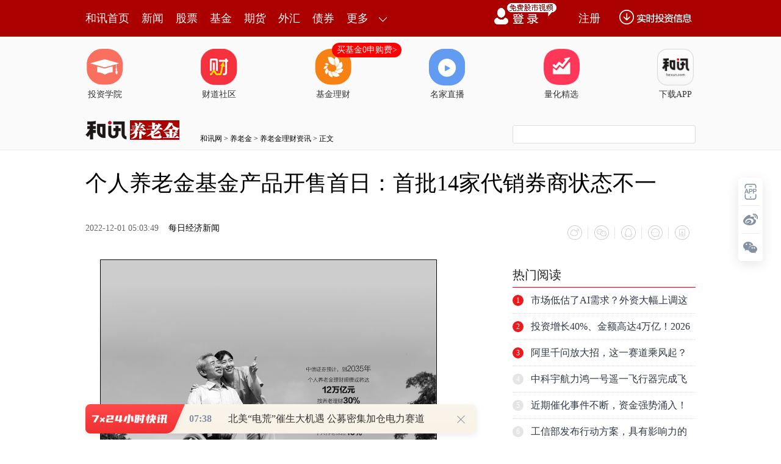

--- FILE ---
content_type: text/html
request_url: https://pension.hexun.com/2022-12-01/207347964.html
body_size: 12206
content:
<!DOCTYPE html>
<html>
<head>
<meta http-equiv="Content-Type" content="text/html; charset=gb2312" />
<meta name="description" content="对于各养老金基金销售机构来说，11月28日也迎来了业务“开张”的机会。证监会发布的《个人养老金基金销售机构名录（截至2022年11月18日）》显示，共有37家机构进入个人养老金首批基金销售机构目录，包括14家券商、16家商业银行、7家独立基金销售机构入选个人养老金基金销售机构名录。记者在11月28日登录银河证券APP发现，目前其个人养老金业务还处于开户预约状态，投资者预约好之后，还需要等待养老金账户的开通">
<meta name="keywords" content="券商 业务 个人养老金 养老金 产品 客户 账户 养老">
<meta http-equiv="mobile-agent" content="format=xhtml; url=http://m.hexun.com/pension/2022-12-01/207347964.html"> 
<meta http-equiv="mobile-agent" content="format=html5; url=http://m.hexun.com/pension/2022-12-01/207347964.html"> 
<meta http-equiv="X-UA-Compatible" content="IE=Edge,chrome=1"> 
<meta name="renderer" content="webkit"> 
<script src="https://web.hexun.com/m/modules/modelJump.0.0.1.min.js"></script> 
<script src="https://web.hexun.com/pc/libs/tingyun/tingyun-rum.js"></script>  

<title>个人养老金基金产品开售首日：首批14家代销券商状态不一</title>
<link href="https://web.hexun.com/pc/css/article.css" rel="stylesheet" type="text/css" />
<script src="https://i6.hexun.com/zl/tool/jquery-1.8.3.min.js"></script>

<link href="https://logintool.hexun.com/OtherInterFace/style/newbase.css" rel="stylesheet" type="text/css">



<base target="_blank" />
<script src="https://utrack.hexun.com/dp/hexun_dplus_ver1.0.1.js"></script>

<script>
var dplus_pageview = { "CHANNEL": "养老金", "LEVEL": "养老金首页>养老金理财资讯", "TYPE": "正文页", "TITLE": "", "ARTICLEID": "0", "MEDIA": "", "AUTHER": "", "TIME": "", "DATAILTYPE": "", "KEYWORD": "", "COEFFICIENT": "3", "PLATFORM": "WEB" };
</script>
<script>
var newsextflow = 0;
var newskeywords = "券商 业务 个人养老金 养老金 产品 客户 账户 养老";
var newscolumnid = "133990161";
</script>
</head>
<body>

 
<!-- adhoc sdk --> 
<script src="https://web.hexun.com/pc/modules/hxpctraffic.0.0.1.min.js"></script>
 
<script src="https://web.hexun.com/pc/libs/qrcode.min.js"></script>
<script src="https://web.hexun.com/pc/js/member_subscribe.js"></script>
<script src="https://web.hexun.com/m/modules/sensors.min.js" charset="utf-8"></script>
<script src="https://web.hexun.com/pc/js/articleAB.js?v=202405051001"></script>
	<div class="mask" ></div>
<!-- adhoc sdk end -->
<script src="https://i5.hexun.com/zl/hx/articlePage/js/articleTop.js"></script>
<script src="https://logintool.hexun.com/OtherInterFace/js/popup_v2.js" type="text/javascript" charset="gb2312"></script>
<div class="toolbar-box" style="height: 60px">
<div class="toolbar" id="t-float">
	<div class="toolbarC clearfix">
		<div class="toolbarCL clearfix">
			<div class="navL clearfix">
					<a href="http://www.hexun.com/" class="l1">和讯首页</a>
				<a href="http://news.hexun.com/" class="l1">新闻</a>
				<a href="http://stock.hexun.com/" class="l1">股票</a>
				<a href="http://funds.hexun.com/" class="l1">基金</a>
				<a href="http://futures.hexun.com/" class="l1">期货</a>
				<a href="http://forex.hexun.com/" class="l1">外汇</a>
				<a href="http://bond.hexun.com/" class="l1 end">债券</a>				<div class="more">
					<div class="bn">更多</div>
					<div class="mLink">
						<ul class="clearfix">
							<li><a href="http://bank.hexun.com/">银行</a></li>
							<li><a href="http://insurance.hexun.com/">保险</a></li>
							<li><a href="http://gold.hexun.com/">黄金</a></li>
							<li><a href="http://trust.hexun.com/">信托</a></li>
							<li ><a href="http://money.hexun.com/">理财</a></li>
							<li><a href="http://iof.hexun.com/">互金</a></li>
							<li class="pr"><a href="http://zhongchou.hexun.com/" >众筹</a><em></em></li>
							<li><a href="http://p2p.hexun.com/">P2P</a></li>
							<li><a href="http://quote.hexun.com/">行情</a></li>
							<li><a href="http://data.hexun.com/">数据</a></li>
							<li><a href="http://hk.stock.hexun.com/">港股</a></li>
							<li><a href="http://stock.hexun.com/usstock/">美股</a></li>
							<li><a href="http://stock.hexun.com/newstock/">新股</a></li>
							<li><a href="http://funds.hexun.com/smjj/">私募</a></li>
							<li><a href="http://pe.hexun.com/">创投</a></li>
							<li><a href="http://xianhuo.hexun.com/">现货</a></li>
							<li><a href="http://qizhi.hexun.com/">期指</a></li>
							<li><a href="http://nj.hexun.com/">农金</a></li>
							
							<li><a href="http://stock.hexun.com/sanban/">新三板</a></li>
							<li><a href="http://news.hexun.com/events/">时事</a></li>
							<li><a href="http://tv.hexun.com/">视频</a></li>
							<li><a href="http://opinion.hexun.com/">评论</a></li>
							<li><a href="http://news.hexun.com/socialmedia/">名家</a></li>
						
							
							<li><a href="http://house.hexun.com/">房产</a></li>
							<li><a href="http://auto.hexun.com/">汽车</a></li>
							<li><a href="http://tech.hexun.com/">科技</a></li>
							<li class="pr"><a href="http://bschool.hexun.com/">商学院</a></li></ul>
					</div>
				</div>
			</div>
		</div>
		<div class="toolbarCR">
			<!--未登录--> 
			
			<!--未登录 e--> 
			<a class="bn bnApp" style="background:url('http://img.hexun.com/zl/hx/index/images/dong.gif') no-repeat;width:82px;height:60px; -webkit-box-sizing: content-box;-moz-box-sizing: content-box;box-sizing: content-box;" href="http://news.hexun.com/2015/znxz/?utm_campaign=web_all_top"></a>
			<a href="javascript:void(0)" target="_self" onclick="popupReg()" class="bn">注册</a>
			<a href="javascript:void(0);" target="_self" class="loginBn" onclick="popupLogin()"></a>
			<!--已登录--> 
			<div class="YesLogin claerfix">
				<div class="username"></div>
				<div class="round"></div>
				<div class="menu">
					<ul>
						<li class="s">
							<a href="http://i.hexun.com/">个人门户</a>
							
						</li>
						<li>
							<a href="http://epay.hexun.com/">钱包</a>
						</li>
						<li class="end"><a href="http://hexun.com/newHome/set/userinfo">设置</a></li>
					</ul>
				</div>
			</div>
			<!--已登录 e--> 
		</div>
	</div>
	<script>articleTop.scrollTop();articleTop.isLogin();</script>
</div>
</div>    
<div class="articleTopBg">

<style>
.imgLink li{margin-right: 124px;}
</style> 
<div class="layout mg imgLink pt20"> 
 <ul class="clearfix"> 
  <li class="i2"><a href="https://www.homeway.com.cn/lesson/index.html?utm_campaign=web_news_lesson"><em></em>投资学院</a></li> 
  <li class="i3"><a href="https://www.homeway.com.cn/?utm_campaign=web_news_caidao"><em></em>财道社区</a></li> 
  <li class="i4"><a href="http://licaike.hexun.com/"><em></em>基金理财</a><a href="https://www.licaike.com/aitou/activity.html?utm_campaign=web_icon" class="li_float">买基金0申购费&gt;</a></li> 
  <li class="i1"><a href="https://zhibo.homeway.com.cn/?utm_campaign=web_news_zhibo"><em></em>名家直播</a></li> 
  <!--li class=i6><a href="http://www.baohejr.com/"><em></em>宝和金融</a></li--> 
  <!--li class="i7"><a href="http://www.fangxinbao.com/"><em></em>放心保</a></li--> 
  <li class="i8"><a href="https://www.homeway.com.cn/lianghua/index.html?utm_campaign=hxpc_news_lianghua"><em></em>量化精选</a></li> 
  <!--<li class="i9"><a href="http://ds.hexun.com/"><em></em>期货大赛</a></li>--> 
  <li class="i12"><a href="http://news.hexun.com/2015/znxz/?utm_campaign=web_all_top"><em></em>下载APP</a></li> 
 </ul> 
</div>    

	<div class="logonav clearfix">
<div class="fl headerL">

				<a href="http://www.hexun.com" target="_blank"><img alt="" src="https://web.hexun.com/pc/img/logo_2021_new_black.png" /></a>
		<a href="http://www.hexun.com" target="_blank" id="subChannelLogo"><img alt="" src="http://img.hexun.com/images2008/emp.gif" /></a>

</div> 
		<div id="slogen" class="fl"></div>
		<div class="links"><a href=http://www.hexun.com>和讯网</a> &gt; <a href=http://pension.hexun.com>养老金</a> &gt; <a desc = "lm" href=http://pension.hexun.com/yljlczx>养老金理财资讯</a> > 正文</div> 
<div class="topSearch">
			<form id="hexunsearch2015" name="hexunsearch2015" method="post" target="_blank" onsubmit="return false;">
				<div class="s_m fr">
					<input type="text" class="hx_inp" id="textMessage2015"  value="" autocomplete="off" style="color: rgb(133,133, 133);">
					<input type="button" class="hx_btn" id="btnSearch">
					<input id="stockkey" type="hidden" name="key" value="1">
					<input id="stocktype" type="hidden" name="type" value="all">
				</div>
			</form>
			<div id="searchInfPanel"></div>
			<script type="text/javascript" src="https://img.hexun.com/search/2014/js/config.js"></script>
			<script type="text/javascript" src="https://img.hexun.com/zl/hx/articlePage/js/search.js"></script>
			<script type="text/javascript">
				hexun.common.Search.get().init({
					url:"https://so.hexun.com/ajax.do",//数据地址
					inputID:"textMessage2015",//搜索框地址ID
					containerID:"searchInfPanel",//联想容器ID
					config:urlConfigList,//链接配置
					searchBtnID:"btnSearch",//搜索按钮的ID
					openNewPage:true//是否新打开页面,不传时就是在当前页打开
				});
			</script>
		</div> 
	</div>
</div> 
<div class="layout mg clearfix">
<div class="layout" id="tonglan_0"></div>
	<div class="w600" id="tonglan_1"></div>
	<div class="w300" id="rightbtn_1"></div>
</div>
<div class="layout mg articleName">
	<h1>个人养老金基金产品开售首日：首批14家代销券商状态不一</h1>
	<div class="clearfix">
		<div class="tip fl">
		 
		<span class="pr20">2022-12-01 05:03:49</span>
		
		<a href="http://www.nbd.com.cn/" target="_blank" rel="nofollow">每日经济新闻</a>&nbsp;
		
		</div>
		<div id="share"></div>

		<div class="line"></div>
		<a href="#anchorC" class="cs" target="_self"></a>
<a href="http://news.hexun.com/2015/znxz/?utm_campaign=web_commentright" class="appbtn" style="width: 116px;height: 36px;float: left;display: inline;margin-right: 10px;background: url('http://img.hexun.com/zl/hx/articlePage/images/appbtn.png') no-repeat;" target="_blank"></a>

	</div>
</div>
<div class="layout mg clearfix">
	<div class="w600">
		<div class="art_context">
 

<div class="art_contextBox">

<p style="text-align:center"><IMG style='margin:4px;border:1px solid #000;' src="http://i9.hexun.com/2022-12-01/207347963.jpg" /></p><p style="text-indent:2em;">每经记者 李娜 王海慜 每经编辑 彭水萍</p><p style="text-indent:2em;">从11月28日起，首批约百只养老目标基金Y份额日常申购及定投业务正式开启。对于各养老金基金销售机构来说，11月28日也迎来了业务“开张”的机会。</p><p style="text-indent:2em;">证监会发布的《个人养老金基金销售机构名录（截至2022年11月18日）》显示，共有37家机构进入个人养老金首批基金销售机构目录，包括14家<a href='http://stock.hexun.com/quanshang/' target='_blank'>券商</a>、16家商业银行、7家独立基金销售机构入选个人养老金基金销售机构名录。</p><p style="text-indent:2em;">这14家券商包括<a href='http://stockdata.stock.hexun.com/601688.shtml' onmouseover=showImage('stock','1_601688',this,event,'1770') target='_blank'>华泰证券</a>(<a href='http://stockdata.stock.hexun.com/601688.shtml' target='_blank'>601688</a>)、<a href='http://stockdata.stock.hexun.com/600030.shtml' onmouseover=showImage('stock','1_600030',this,event,'1770') target='_blank'>中信证券</a>(<a href='http://stockdata.stock.hexun.com/600030.shtml' target='_blank'>600030</a>)、<a href='http://stockdata.stock.hexun.com/000776.shtml' onmouseover=showImage('stock','2_000776',this,event,'1770') target='_blank'>广发证券</a>(<a href='http://stockdata.stock.hexun.com/000776.shtml' target='_blank'>000776</a>)、<a href='http://stockdata.stock.hexun.com/601066.shtml' onmouseover=showImage('stock','1_601066',this,event,'1770') target='_blank'>中信建投</a>(<a href='http://stockdata.stock.hexun.com/601066.shtml' target='_blank'>601066</a>)、<a href='http://stockdata.stock.hexun.com/600999.shtml' onmouseover=showImage('stock','1_600999',this,event,'1770') target='_blank'>招商证券</a>(<a href='http://stockdata.stock.hexun.com/600999.shtml' target='_blank'>600999</a>)、银河证券、<a href='http://stockdata.stock.hexun.com/601211.shtml' onmouseover=showImage('stock','1_601211',this,event,'1770') target='_blank'>国泰君安</a>(<a href='http://stockdata.stock.hexun.com/601211.shtml' target='_blank'>601211</a>)、<a href='http://stockdata.stock.hexun.com/002736.shtml' onmouseover=showImage('stock','2_002736',this,event,'1770') target='_blank'>国信证券</a>(<a href='http://stockdata.stock.hexun.com/002736.shtml' target='_blank'>002736</a>)、<a href='http://stockdata.stock.hexun.com/600958.shtml' onmouseover=showImage('stock','1_600958',this,event,'1770') target='_blank'>东方证券</a>(<a href='http://stockdata.stock.hexun.com/600958.shtml' target='_blank'>600958</a>)、<a href='http://stockdata.stock.hexun.com/601377.shtml' onmouseover=showImage('stock','1_601377',this,event,'1770') target='_blank'>兴业证券</a>(<a href='http://stockdata.stock.hexun.com/601377.shtml' target='_blank'>601377</a>)、<a href='http://stockdata.stock.hexun.com/600837.shtml' onmouseover=showImage('stock','1_600837',this,event,'1770') target='_blank'>海通证券</a>(<a href='http://stockdata.stock.hexun.com/600837.shtml' target='_blank'>600837</a>)、<a href='http://stockdata.stock.hexun.com/000166.shtml' onmouseover=showImage('stock','2_000166',this,event,'1770') target='_blank'>申万宏源</a>(<a href='http://stockdata.stock.hexun.com/000166.shtml' target='_blank'>000166</a>)、中金财富和<a href='http://stockdata.stock.hexun.com/000783.shtml' onmouseover=showImage('stock','2_000783',this,event,'1770') target='_blank'>长江证券</a>(<a href='http://stockdata.stock.hexun.com/000783.shtml' target='_blank'>000783</a>)。</p><p style="text-indent:2em;">虽然包括国泰君安、广发证券、华泰证券、国信证券在内多家券商在11月28日完成了养老金产品的首单交易，但截至11月28日傍晚，《每日经济新闻》记者发现，在上述14家首批进入销售机构目录的券商中，仍然有近一半券商的个人养老金投资基金业务尚处在“预约”状态。</p><p style="text-indent:2em;">另外，开展个人养老金基金销售业务，券商还同时面临来自银行的竞争，最近银行在“营销攻势”上胜出券商一筹。</p><p style="text-indent:2em;">23家商业银行可以开通</p><p style="text-indent:2em;">由于办理个人养老金业务可以为客户带来政府政策支持、享受税收优惠、长期积累专款专用等好处，所以这项业务普遍被金融机构寄予厚望，认为是一片蓝海市场。</p><p style="text-indent:2em;">从11月28日起，首批约百只养老目标基金Y份额日常申购及定投业务正式开启。《每日经济新闻》记者了解到，最近业内的一些券商已经围绕平台系统、产品、营销等各方面布局做好了准备。包括国泰君安、广发证券、华泰证券在内的业内多家券商在11月28日完成了养老金产品的首单交易。</p><p style="text-indent:2em;">虽然目前业内有多家券商已经开出了养老金产品的首单，但记者发现，在上述14家首批进入个人养老金首批基金销售机构目录的券商中仍然有相当比例的券商，目前个人养老金投资基金业务尚未正式开通。</p><p style="text-indent:2em;">记者在11月28日登录银河证券APP发现，目前其个人养老金业务还处于开户预约状态，投资者预约好之后，还需要等待养老金账户的开通。至于何时可以开通，记者采访了银河证券的客服，对方的回答是，“目前还未有出相关具体的开通时间，只是预约开户”。</p><p style="text-indent:2em;">中信建投的养老金开户目前也是只能预约的状态，在APP相关页面，投资者输入养老金资金账户之后点击预约，系统显示“已提交”，随后就没有进一步的提示了。</p><p style="text-indent:2em;">与此同时，招商证券的个人养老金业务目前也只是处于个人养老金账户预约开通阶段。记者11月28日在其APP上填写姓名和手机号预约后，系统的反馈是“您已预约开通个人养老金账户，待功能上线后，我们会第一时间通知您”。</p><p style="text-indent:2em;">除此之外，申万宏源、东方证券和长江证券的个人养老金业务同样只是处于账户预约开通阶段，情形与招商证券比较类似。</p><p style="text-indent:2em;">另外，虽然一些券商已经上线了养老基金业务，但也不是完全都准备好了。</p><p style="text-indent:2em;">例如，据了解，最近几天中信证券APP正式上线了个人养老金投资专区，但可以绑定养老金资金账户的银行只有<a href='http://stockdata.stock.hexun.com/601398.shtml' onmouseover=showImage('stock','1_601398',this,event,'1770') target='_blank'>工商银行</a>(<a href='http://stockdata.stock.hexun.com/601398.shtml' target='_blank'>601398</a>)、<a href='http://stockdata.stock.hexun.com/601166.shtml' onmouseover=showImage('stock','1_601166',this,event,'1770') target='_blank'>兴业银行</a>(<a href='http://stockdata.stock.hexun.com/601166.shtml' target='_blank'>601166</a>)两家。如果投资者在其他银行已经开设了养老金资金账户，那么目前就暂无法在中信证券开通养老金投资账户。而首批可正式开通养老金资金账户的商业银行多达23家。</p><p style="text-indent:2em;">多家券商开出首单产品</p><p style="text-indent:2em;">11月28日，一些基金公司的基金经理牵头申购了自家的养老目标基金产品。那么这样的自购行为是否在券商中也有出现？11月28日开出养老金产品首单的券商各自情况又是怎样？</p><p style="text-indent:2em;">据了解，华泰证券作为首批获得展业资格的券商，于11月28日在涨乐财富通APP开放个人养老金基金交易，当日上午已有客户成功提交个人养老金基金Y份额申购申请，为公司首批交易。广发证券的养老金基金首单购买的投资者非公司员工，购买的产品为任<a href='http://jingzhi.funds.hexun.com/006298.shtml' target='_blank'>广发稳健养老</a>（FOF）Y。全天客户通过广发证券购买的养老金产品种类较多。国泰君安证券客户11月28日9点在君弘APP成功通过<a href='http://stockdata.stock.hexun.com/600000.shtml' onmouseover=showImage('stock','1_600000',this,event,'1770') target='_blank'>浦发银行</a>(<a href='http://stockdata.stock.hexun.com/600000.shtml' target='_blank'>600000</a>)个人养老金资金账户开立中国结算养老金交易账户，并成功购买华安养老2040Y份额，实现个人养老金业务首户首单首笔交易。目前国泰君安客户可通过公司购买可供券商渠道代销的全部Y份额养老目标基金。</p><p style="text-indent:2em;">另据《每日经济新闻》记者了解，国信证券11月28日已成功办理多单客户的养老金基金申购，首单为员工客户完成全流程绑定与申购。</p><p style="text-indent:2em;">此外，家住上海的张先生第一时间在海通证券e海通财APP开通了个人养老金账户，成为海通证券第一位开通个人养老金账户的客户。</p><p style="text-indent:2em;">某头部券商网金部门有关人士向《每日经济新闻》记者表示，其所在券商之所以能比较快地上线养老金产品销售业务，还是因为反应比较及时。“我们是上周五（11月25日）晚就紧急上线了，不过上周末因为中登也不服务，所以就从今天（11月28日）上午9点正式开始陆续开通交易账户的。”</p><p style="text-indent:2em;">券商优惠力度不及银行</p><p style="text-indent:2em;">11月25日是个人养老金正式启动实施的第一天，对首批获得个人养老金业务资格的金融机构而言，“发令枪”就此打响。</p><p style="text-indent:2em;">虽然个人养老基金销售业务可预期的蛋糕很大，但竞争也较为激烈，目前已涉及银行、券商、独立基金销售平台等三大类机构。</p><p style="text-indent:2em;">这里需要指出的是，个人参加个人养老金业务之前需要开设两个账户。据央视报道，个人养老金参加人可通过国家社会<a href='http://insurance.hexun.com/' target='_blank'>保险</a>公共服务平台、全国人社政务服务平台、电子社保卡、“掌上12333 ”APP等全国统一线上服务入口或商业银行等渠道建立个人养老金账户，通过商业银行开立个人养老金资金账户。两个账户开立后，就可向资金账户缴费、购买个人养老金产品。</p><p style="text-indent:2em;">也就是说，个人投资者在券商开立个人养老金账户前，需要有在具备资格的商业银行已开立的个人养老金资金账户，并将个人养老金资金账户与券商的养老金账户绑定成功后，才可在券商进行相应产品的购买，且个人养老金资金账号具有唯一性。</p><p style="text-indent:2em;">由此来看，个人养老金资金账户作为个人养老金入口端，赋予了商业银行在养老金业务上天然的账户开立优势。</p><p style="text-indent:2em;">11月25日晚，一份商业银行“养老金开户薅羊毛大全”在网络流传。多家银行推出在该银行开设银行养老金账户，就能领现金红包的活动。据《每日经济新闻》记者验证，其中<a href='http://stockdata.stock.hexun.com/000001.shtml' onmouseover=showImage('stock','2_000001',this,event,'1770') target='_blank'>平安银行</a>(<a href='http://stockdata.stock.hexun.com/000001.shtml' target='_blank'>000001</a>)、广发银行、兴业银行的开户领现金红包活动确有此事。</p><p style="text-indent:2em;">这几天记者还看到，有券商人士在朋友圈为其家属工作的某商业银行的养老金业务作推广。相比之下，券商同样作为首批养老金基金销售机构，在推广力度上就明显弱于银行。类似银行这样的现金奖励推广活动，在各券商中几乎看不到。而目前各券商的推广更多还是倾向于对个人养老金投资基金业务的投教、开户宣传等方面。更何况还有近半数券商的养老基金销售业务还没有完成上线，所以营销也基本上无从谈起。</p><p style="text-indent:2em;">券商代销具备两大优势</p><p style="text-indent:2em;">中信证券预计，到2035年，个人养老金理财规模或将达12万亿元，按<a href='http://pension.hexun.com/yljlczx/index.html' target='_blank'>养老理财</a>30%、养老储蓄25%、养老目标基金20%、个人<a href='http://pension.hexun.com/' target='_blank'>养老保险</a>10%、其他15%的比例预估，养老目标基金接近2.5万亿元规模。</p><p style="text-indent:2em;">有业内人士分析认为，随着个人养老金业务启动，商业银行、公募基金、保险公司迎来二次成长曲线。有望从中分一杯羹的券商将如何把握这项业务的机遇？</p><p style="text-indent:2em;">华泰证券相关业务负责人表示，公司将发挥券商投研专长，为投资者筛选适合的管理人和产品，并通过涨乐财富通平台和投资顾问，持续输出直播、短视频等投教内容。个人养老金业务投资顾问服务管理规范发布后，将进一步激活个人养老金业务，华泰证券将持续提供养老产品投资建议、个税延递筹划、养老理财规划等服务内容，充分发挥公司“人+科技平台”的优势为客户提供线上线下一体化的养老顾问服务。</p><p style="text-indent:2em;">广发证券则坦言，受制于代销品种的限制，券商的“一站式购买”更多体现在如下两个方面：券商作为金融产品销售机构，一方面引入符合《关于推动个人养老金发展的意见》要求的金融产品，围绕客户需求打造个人养老产品体系，扩大财富管理业务规模；另一方面发挥基金投顾优势，为客户提供一站式个人养老金资产配置建议。</p><p style="text-indent:2em;">广发证券认为，在养老金产品代销方面，券商的优势集中体现在两方面：第一是具有完善的投研体系和高素质的投研团队；第二是具备强大的投顾团队。相较于其他代销机构，券商的投顾队伍在资产配置和权益投资方面更具专业优势，能够根据客户情况，提供全面、专业、长期的资产配置建议，用差异化服务获取客户长期的信任。</p>

			

			<div style="text-align:right;font-size:12px">（责任编辑：周文凯 ）</div>

			


</div>



<div class="showAll"><span>看全文</span></div>
<div class="showAllImg" style="margin-bottom:20px; padding:8px 0 0 8px; height:120px; margin-top:15px;background:url(http://i0.hexun.com/2016/pc/ad/bannercode/img/bg_btm.png)"></div>


</div>

		<!--评论-->

		<div class="comments">

			<div class="tit"><strong>写评论</strong><span>已有<i id="commentsSum"></i>条评论</span><a href="http://news.hexun.com/zlgy.html" target="_blank" class="zlgttext">跟帖用户自律公约</a></div>
			<div class="formContent">
				<textarea class="content" id="content"></textarea>
			</div>
			<div class="formSubmit clearfix"><span class="bn" data="only">提 交</span><span class="tip">还可输入<i class="maxNum">500</i>字</span> </div>
			<div class="pt20">
				<h3 class="commentsTit">最新评论</h3>
                                       <div id="commentsHideUserName"></div>
				<div id="commentsBox"></div>
			</div>
			<div class="showAllComments"><span>查看剩下<i>100</i>条评论</span></div>
		</div>
		<!--评论 e-->
	  



			
		
		
	</div>
	<div class="w300">
		<!--投顾志--> 
		<div id="hot-read" class="right-list h">
			<h3 class="rTit">热门阅读</h3>
			<ul class="top10"></ul>
		</div>
		<script>
		$(function() {
			var hotRead = [];
			$.ajax({
				url: 'https://m.hexun.com/api/getHotFocus',
				type: 'GET',
				dataType: 'jsonp',
				success: function(res) {
					if (res.length) {
						var data = res.slice(0, 10), i = 0;
						for (; i < data.length; i++) {
							var item = data[i], topThree = i < 3 ? 'topthree' : '';
							hotRead.push('<li class="'+ topThree +'"><em>'+ (i+1) +'</em><a href="'+ item.newsUrl +'" class="f16" target="_blank">'+ item.title +'</a></li>');
						}
						$('#hot-read ul').html(hotRead.join(''));
						$('#hot-read').show();
					}
				}
			});
		});
		</script>
		
<iframe src="" width="300" height="370" frameborder="0"  marginwidth="0" marginheight="0" scrolling="no" frameborder="No" border="0" class="mt40" id="rightIframe">
</iframe>
<div id="hx-original" class="right-list h">
			<h3 class="rTit">和讯特稿</h3>
			<ul class="top10"></ul>
		</div>
		<script>
		$(function() {
			var hxOriginal = [];
			$.ajax({
				url: 'https://opentool.hexun.com/MongodbNewsService/newsListPageByJson.jsp?id=187804274&s=10&cp=1&priority=0',
				type: 'GET',
				dataType: 'jsonp',
				success: function(res) {
					if (res.result.length) {
						var data = res.result.slice(0, 10), i = 0;
						for (; i < data.length; i++) {
							var item = data[i], topThree = i < 3 ? 'topthree' : '';
							hxOriginal.push('<li class="'+ topThree +'"><em>'+ (i+1) +'</em><a href="'+ item.entityurl +'" class="f16" target="_blank">'+ item.title +'</a></li>');
						}
						$('#hx-original ul').html(hxOriginal.join(''));
						$('#hx-original').show();
					}
				}
			});
		});
		</script>
		<!--投顾志 e--> 
		
		
		 
		 
 




 

		

<div class="mt40" id="qizhi_2"></div>
<div id="recommend-read" class="right-list h"> 
 <h3 class="rTit">推荐阅读</h3> 
 <ul class="top10"></ul>  
</div> 
<script>
$(function() {
var recommendRead = [];
$.ajax({
url: 'https://nwapi.hexun.com/pc/hot',
type: 'GET',
dataType: 'jsonp',
success: function(res) {
if (res.datas.length) {
var data = res.datas.slice(0, 10), i = 0;
for (; i < data.length; i++) {
var item = data[i], topThree = i < 3 ? 'topthree' : '';
recommendRead.push('<li class="'+ topThree +'"><em>'+ (i+1) +'</em><a href="'+ item.url +'" class="f16" target="_blank">'+ item.title +'</a></li>');
}
$('#recommend-read ul').html(recommendRead.join(''));
$('#recommend-read').show();
}
}
});
});
</script>







		

	</div>
</div>
<script src="https://img.hexun.com/zl/tool/autosize.js"></script>
<script src="https://web.hexun.com/pc/js/article.js"></script> 
<!--footer--> 
<div class="footer"> 
 <div class="link"> 
  <div class="con"> 
   <a href="https://corp.hexun.com/yjfk/" id="hexunUserSuggest">举报/投诉/意见反馈</a> - 
   <a href="http://corp.hexun.com/contact/index.html">联系我们</a> - 
   <a href="http://corp.hexun.com/default/index.html">关于我们</a> - 
   <a href="http://corp.hexun.com/adcenter/index.html">广告服务</a> 
  </div> 
 </div> 
 <div class="txt" id="channelCopy">和讯网违法和不良信息/涉未成年人有害信息举报电话：010-65880240&nbsp;客服电话：010-85650688&nbsp;传真：010-85650844&nbsp;邮箱：yhts#staff.hexun.com(发送时#改为@)<br>本站郑重声明：和讯网 北京和讯在线信息咨询服务有限公司所载文章、数据仅供参考，投资有风险，选择需谨慎。<a target="_blank" href="http://corp.hexun.com/sm/index.html">风险提示</a><br>[<a href="http://img.hexun.com/2015/company/ICP100713/index.html">京ICP证100713号</a>]&nbsp;&nbsp;<a href="https://fs-cms.hexun.com/upload/2025-01-13/xinwen20270403.jpg">互联网新闻信息服务许可</a>&nbsp;<a href="http://img.hexun.com/2014/company/B220090331/index.html">增值电信业务经营许可证[B2-20090331]</a>　广告经营许可证[京海工商广字第0407号]&nbsp;<a href="https://img.hexun.com/chzzzs.jpg" rel="nofollow">乙级测绘资质证书[乙测资字11513208]</a>&nbsp;<a href="http://img.hexun.com/2014/company/Broadcast707/">广播电视节目制作经营许可证（京）字第707号</a>&nbsp;[<a href="http://img.hexun.com/2014/company/JWW2014/index.html">京网文[2014]0945-245号</a>]&nbsp;<a href="http://img.hexun.com/2023/drug_registration.pdf" rel="nofollow">药品医疗器械网络信息服务备案-（京）网药械信息备字（2023）第00216号</a>&nbsp;<a target="_blank" href="https://beian.miit.gov.cn/">京ICP备10021077号</a><br><div class="icp"><a class="icpico" href="http://www.beian.gov.cn/portal/registerSystemInfo?recordcode=11010502041727" target="_blank"><img src="https://img.hexun.com/www/ghs.png"><p>京公网安备&nbsp;11010502041727号</p></a></div>Copyright&#169;和讯网&nbsp;北京和讯在线信息咨询服务有限公司&nbsp;All&nbsp;Rights&nbsp;Reserved&nbsp;版权所有&nbsp;复制必究<br><br></div> 
</div> 
<script src=" https://web.hexun.com/pc/js/inc_2015_new.js?date=201406191425"></script> 
<script src="https://utrack.hexun.com/track/track_hx.js"></script>
<!--script src="http://news.hexun.com/js/count.js?date=200911261100"></script--> 
<script language="javascript" src="https://img.hexun.com/hx_news/hx_news_finalpage.js"></script> 
<script type="text/javascript"> 
(function(){
	//全站通发广告
	var reg=/\/\d{9}(_\d+)?.(html|html\?\w*)$/;		
	if(reg.test(location.href) && location.href.indexOf('crudeoil')<0){
	   document.write('<script type="text/javascript" src="https://itv.hexun.com/lbi-html/ly/2011/allPages/hx_page_tempAd.js"><\/script>');
	}
})()
</script>
<script src="https://img.hexun.com/zt/articleAd/js/popAd.js"></script>
    <script>
  setTimeout(function(){
            typeof $.hxpctraffic !== "undefined" && $.hxpctraffic("HXGG20190415",false, "浏览事件");
        },50)
    </script>
<script type="text/javascript">var uweb_protocol = (("https:" == document.location.protocol) ? " https://" : " http://");document.write(unescape("%3Cscript src='" + uweb_protocol + "utrack.hexun.com/dp/hexun_uweb.js' type='text/javascript'%3E%3C/script%3E"));</script>
<!--<script language="javascript" src="https://img.hexun.com/2016/pc/ad/bannercode/js/201808070942/appDplus.js"></script>-->
<script language="javascript" src="https://web.hexun.com/pc/ad/js/appDplus.js"></script>
<script language="javascript" src="https://web.hexun.com/pc/modules/hexunhm.js"></script>        

<div id="pageTail"></div>


<script language="javascript" src="https://hxjstool.hexun.com/pension/hx_pageMediaControl.js"></script>


<script language="javascript" src="https://img.hexun.com/hx_pension/hx_pension_finalpage.js"></script>


</body>

<!--百度js推送-->
<script>
(function(){
    var bp = document.createElement('script');
    var curProtocol = window.location.protocol.split(':')[0];
    if (curProtocol === 'https'){
   bp.src = 'https://zz.bdstatic.com/linksubmit/push.js';
  }
  else{
  bp.src = 'http://push.zhanzhang.baidu.com/push.js';
  }
    var s = document.getElementsByTagName("script")[0];
    s.parentNode.insertBefore(bp, s);
})();
</script>
<!--百度js推送end-->


<script src="https://i5.hexun.com/zl/hx/articlePage/js/articleTop.js"></script>

<script src="https://logintool.hexun.com/OtherInterFace/js/popup_v2.js" type="text/javascript" charset="gb2312"></script>

	<style type="text/css">
	.sourcePopwin{  position: fixed; left:50%; top:300px; width: 660px; height: 403px;margin-left: -500px; z-index: 1000003; display: none; background: url(http://i0.hexun.com/2016/pc/ad/bannercode/img/popBg.png);}
	.authorized{background: #fc527f; padding: 0 25px; height: 32px; line-height: 32px; text-align: center; font-size: 16px; display: inline-block; color: #fff; position: absolute; top:330px; left:280px; border-radius: 16px; cursor: pointer;}
	.sourcePopwinImg{ text-align: center; position: absolute; top:210px; left:280px;}
	.closesourceBtn{position: absolute; top:0px; right:0px; display: block;width: 40px; height: 40px; cursor: pointer; }
	.mask{width: 100%; height: 100%; background: rgba(0, 0, 0, 0.6);position: fixed;top: 0;left: 0;z-index: 1000002;display: none;}
	.tipsP{ text-align: center;width: 100%; bottom: 15px; left: 0; color: #363636; position: absolute;}
	</style>

			<style>
				.like ul{
					width: 600px;
					height: 208px;
					overflow: hidden;
				}
				.like li{
					margin-right: 0;
					margin-left: 30px;
				}
				.like li:first-child{
					margin-left: 0;
				}
			</style>

<style>
.ztName a {
    text-decoration: none;
    color: #000;
}
.ztName a:hover {
    text-decoration: underline;
    color: #a00;
}
</style>



    <!-- 弹窗样式Start -->
    <style>
    * {
        margin: 0;
        padding: 0;
    }
    
    a {
        text-decoration: none;
    }
    
    li {
        list-style: none;
    }
    
    #newsPopWin {
        width: 662px;
        height: 194px;
        background-color: #ffedee;
        position: fixed;
        left: 0;
        bottom: 0;
        overflow: hidden;
        display:none;
    }
    
    #clsBtn {
        background: url('http://i7.hexun.com/2017-06-02/189455855.png');
        width: 10px;
        height: 10px;
        cursor: pointer;
        float: right;
        margin-top: 12px;
        margin-right: 10px;
    }
    
    #imgBox,
    #imgBox a {
        display: inline-block;
        float: left;
    }
    
    #imgBox a {
        width: 180px;
        height: 135px;
        border: 1px solid #f6b3b8;
        margin-top: 26px;
        margin-left: 26px;
        position: relative;
        z-index: 1000;
        overflow: hidden;
    }
    
    #imgBox img {
        width: 100%;
        height: 100%;
        transition: 0.8s;
        -moz-transition: 0.8s;
        -webkit-transition: 0.8s;
        -o-transition: 0.8s;
        -ms-transition: 0.8s;
    }
    
    #imgBox img:hover {
        transform: scale(1.2);
        -moz-transform: scale(1.2);
        -webkit-transform: scale(1.2);
        -o-transform: scale(1.2);
        -ms-transform: scale(1.2);
    }
    
    #newsPopWin ul {
        float: left;
        display: inline-block;
        width: 394px;
        vertical-align: top;
        margin-top: 26px;
        margin-left: 32px;

    }
    
    #newsPopWin ul li {
        border-bottom: 1px dashed #e1d8d9;
        padding-bottom: 10px;
        padding-top: 10px;
    }
    
    #newsPopWin ul li:first-child {
        padding-top: 0;
    }
    
    #newsPopWin ul li:last-child {
        border-bottom: none;
        padding-bottom: 0;
    }
    
    #newsPopWin ul li a {
        color: #000;
        font-family: "Microsoft Yahei";
        font-size: 20px;
    }
    
    #wk {
        width: 180px;
        height: 135px;
        border: 1px solid #f6b3b8;
        position: absolute;
        top: 35px;
        left: 35px;
    }
    </style>
    <!-- 弹窗样式End -->


</html>






--- FILE ---
content_type: text/html;charset=UTF-8
request_url: https://utrack.hexun.com/ftrack.htm?calc_l=https%3A%2F%2Fpension.hexun.com%2F2022-12-01%2F207347964.html&time=1768779735684&calc_r=&isiframed=2&sflag=2
body_size: 531
content:
<!DOCTYPE html>
<html lang="en">
<head>
    <meta charset="UTF-8"/>
</head>
<script type="text/javascript">
    var time="1768779735684";
    var site="https:\/\/pension.hexun.com\/2022-12-01\/207347964.html";
    var rsite="";
    var title="-";
    var isiframed="2";
    var sflag="2";
    var env ="prod";
</script>
<script type="text/javascript">


    function sendtrackrequest()
    {
          var is_prod=false;
           if(env.indexOf('prod')!=-1){
               is_prod=true;
           }
        var host = window.location.hostname;

         if (host.indexOf('homeway.com.cn') != -1) {
              domainName = is_prod ? "utrack.homeway.com.cn":"testutrack.homeway.com.cn";
          }else if(host.indexOf('licaike.com') != -1){
              domainName = is_prod ? "utrack.licaike.com":"testutrack.licaike.com";
          }else {
              domainName = is_prod ?"utrack.hexun.com":"testutrack.hexun.com";
          }

        var isiframed = '0';
        var protocol = window.location.protocol;
        console.log("js---protocol="  + protocol+"   env=="+env);
        if (sflag == "2") {
            document.write("<iframe src='" + protocol + "//" + domainName + "/usertrack.aspx?site=" + site + "&time=" + time + "&rsite=" + rsite + "' height=0 frameborder=0></iframe>");
            return;
        }

        if (typeof (_title_for_track_) == 'undefined') {
            document.write("<iframe src='" + protocol + "//" + domainName + "/usertrack.aspx?site=" + site + "&time=" + time + "&rsite=" + rsite + "' height=0 frameborder=0></iframe>");
        }
        else {
            document.write("<iframe src='" + protocol + "//" + domainName + "/usertrack.aspx?site=" + site + "&time=" + time + "&rsite=" + rsite + "&title=" + title + "' height=0 frameborder=0></iframe>");
        }
    }

    sendtrackrequest();
</script>

--- FILE ---
content_type: text/html;charset=GBK
request_url: https://opentool.hexun.com/MongodbNewsService/newsListPageByJson.jsp?id=187804274&s=10&cp=1&priority=0&callback=jQuery18304263381103395476_1768779733589&_=1768779737241
body_size: 21619
content:
jQuery18304263381103395476_1768779733589( {"totalNumber":64234,"totalPage":100,"currentPage":1,"result":[{"content":"PGRpdiBjbGFzcz0iV29yZFNlY3Rpb24xIiBzdHlsZT0ibGF5b3V0LWdyaWQ6MTUuNnB0OyI+PHAg\nY2xhc3M9Ik1zb05vcm1hbCIgc3R5bGU9InRleHQtYWxpZ246Y2VudGVyOyI+PG86cD48L286cD48\nL3A+PHAgY2xhc3M9Ik1zb05vcm1hbCI+PG86cD4gPC9vOnA+PC9wPjxwIGNsYXNzPSJNc29Ob3Jt\nYWwiPtTaPHNwYW4gbGFuZz0iRU4tVVMiPjE8L3NwYW4+1MI8c3BhbiBsYW5nPSJFTi1VUyI+MTY8\nL3NwYW4+yNW1xMrXveyhsDxzcGFuIGxhbmc9IkVOLVVTIj5BSSs8L3NwYW4+tKvNs7L60rWhscq1\nvPnTptPDt6LVucLbzLPJz6Os1dK41s34vK/NxbncwO26z7vvyMu85rix19yyw9XFz/7ApLPGo6zV\n0rjWzfi8sMbkus/X97vvsOmjrLvyvauzyc6qtdrSu8X6wvXI6zxzcGFuIGxhbmc9IkVOLVVTIj5B\nMkE8L3NwYW4+yrG0+rXExvPStaGjPC9wPjxkaXY+PHAgYWxpZ249ImNlbnRlciI+PGltZyBzcmM9\nImh0dHBzOi8vZnMtY21zLmhleHVuLmNvbS9pbWcvMjAyNi0wMS0xOC8yMjMxOTYyNzIuanBnIiBh\nbHQ9IiIgdGl0bGU9IiIgc3R5bGU9Im1hcmdpbjogNHB4IGF1dG87ZGlzcGxheTpibG9jazthbGln\nbjptaWRkbGUiPjwvcD4mbmJzcDs8L2Rpdj48cCBjbGFzcz0iTXNvTm9ybWFsIj48djpzaGFwZXR5\ncGUgaWQ9Il94MDAwMF90NzUiIGNvb3Jkc2l6ZT0iMjE2MDAsMjE2MDAiIG86c3B0PSI3NSIgbzpw\ncmVmZXJyZWxhdGl2ZT0idCIgcGF0aD0ibUA0QDVsQDRAMTFAOUAxMUA5QDV4ZSIgZmlsbGVkPSJm\nIiBzdHJva2VkPSJmIj48djpzdHJva2Ugam9pbnN0eWxlPSJtaXRlciI+PHY6Zm9ybXVsYXM+PHY6\nZiBlcW49ImlmIGxpbmVEcmF3biBwaXhlbExpbmVXaWR0aCAwIj48djpmIGVxbj0ic3VtIEAwIDEg\nMCI+PHY6ZiBlcW49InN1bSAwIDAgQDEiPjx2OmYgZXFuPSJwcm9kIEAyIDEgMiI+PHY6ZiBlcW49\nInByb2QgQDMgMjE2MDAgcGl4ZWxXaWR0aCI+PHY6ZiBlcW49InByb2QgQDMgMjE2MDAgcGl4ZWxI\nZWlnaHQiPjx2OmYgZXFuPSJzdW0gQDAgMCAxIj48djpmIGVxbj0icHJvZCBANiAxIDIiPjx2OmYg\nZXFuPSJwcm9kIEA3IDIxNjAwIHBpeGVsV2lkdGgiPjx2OmYgZXFuPSJzdW0gQDggMjE2MDAgMCI+\nPHY6ZiBlcW49InByb2QgQDcgMjE2MDAgcGl4ZWxIZWlnaHQiPjx2OmYgZXFuPSJzdW0gQDEwIDIx\nNjAwIDAiPjwvdjpmPjwvdjpmPjwvdjpmPjwvdjpmPjwvdjpmPjwvdjpmPjwvdjpmPjwvdjpmPjwv\ndjpmPjwvdjpmPjwvdjpmPjwvdjpmPjwvdjpmb3JtdWxhcz48djpwYXRoIG86ZXh0cnVzaW9ub2s9\nImYiIGdyYWRpZW50c2hhcGVvaz0idCIgbzpjb25uZWN0dHlwZT0icmVjdCI+PG86bG9jayB2OmV4\ndD0iZWRpdCIgYXNwZWN0cmF0aW89InQiPjwvbzpsb2NrPjwvdjpwYXRoPjwvdjpzdHJva2U+PC92\nOnNoYXBldHlwZT48djpzaGFwZSBzdHlsZT0iaGVpZ2h0OjI3Ni43NXB0O21zby13cmFwLXN0eWxl\nOnNxdWFyZTt2aXNpYmlsaXR5OnZpc2libGU7d2lkdGg6NDE1LjE1cHQ7IiBpZD0izbzGrF94MDAy\nMF81IiBvOnNwaWQ9Il94MDAwMF9pMTAyNiIgdHlwZT0iI194MDAwMF90NzUiPjx2OmltYWdlZGF0\nYSBzcmM9IkIyQtX91NrP+8qno6yy+tK1u6XBqs34wvXI60EyQcqxtPpyMS5maWxlcy9pbWFnZTAw\nMS5qcGciIG86dGl0bGU9IjQiPjwvdjppbWFnZWRhdGE+PC92OnNoYXBlPjwvcD48cCBjbGFzcz0i\nTXNvTm9ybWFsIj48bzpwPiA8L286cD48L3A+PHAgY2xhc3M9Ik1zb05vcm1hbCI+PHN0cm9uZz7S\nqr2rPC9zdHJvbmc+PHNwYW4gbGFuZz0iRU4tVVMiPjxzdHJvbmc+QUk8L3N0cm9uZz48L3NwYW4+\nPHN0cm9uZz6/58Hs0/K9+NDQuLPE3Dwvc3Ryb25nPjxvOnA+PC9vOnA+PC9wPjxwIGNsYXNzPSJN\nc29Ob3JtYWwiPjxvOnA+IDwvbzpwPjwvcD48cCBjbGFzcz0iTXNvTm9ybWFsIj7Su9ax0tTAtKOs\n1dK41s34tcTStc7x1MvX98LfvK3KvNbVw7vT0LjEseSho7y0ttS9u9LXtcTK28ewoaLK29bQoaLK\n27rzyP249ru3vdq9+NDQuLPE3LrNzOHQp6GjyLu2+LTTPHNwYW4gbGFuZz0iRU4tVVMiPkIyQjwv\nc3Bhbj61vTxzcGFuIGxhbmc9IkVOLVVTIj5BMkE8L3NwYW4+o6y5q8u+1f29qzxzcGFuIGxhbmc9\nIkVOLVVTIj5BSTwvc3Bhbj6006GwuaS+36GxseSzyaGw0rXO8aGxoaM8L3A+PHAgY2xhc3M9Ik1z\nb05vcm1hbCI+PG86cD4gPC9vOnA+PC9wPjxwIGNsYXNzPSJNc29Ob3JtYWwiPr7duavLvr3pydyj\nrMS/x7DV0rjWzfjS0c3qs8nU2sv509C52Lz80rXO8dOm08Ozob6w1tDJz8/fwcs8c3BhbiBsYW5n\nPSJFTi1VUyI+QUk8L3NwYW4+1sfE3Mzlo6zQzrPJuLK4xzxzcGFuIGxhbmc9IkVOLVVTIj5CMkI8\nL3NwYW4+vbvS18irwfezzLXEPHNwYW4gbGFuZz0iRU4tVVMiPkFJPC9zcGFuPr3ivva3vbC4oaPN\nqLn90rvPtcHQyv3X1tSxuaTWsb3TwazNqLbgsr/DxaOs1fvM5bf+zvHQp8LKzOHJ/TxzcGFuIGxh\nbmc9IkVOLVVTIj42MCU8L3NwYW4+oaM8L3A+PHAgY2xhc3M9Ik1zb05vcm1hbCI+PG86cD4gPC9v\nOnA+PC9wPjxwIGNsYXNzPSJNc29Ob3JtYWwiPs/C0ruyvaOs1dK41s34vavNxravPHNwYW4gbGFu\nZz0iRU4tVVMiPkFJPC9zcGFuPrPJzqrNqNPDtcTJ+rL6waajrL/n0NDStc6qv827p7izxNyhozwv\ncD48cCBjbGFzcz0iTXNvTm9ybWFsIj48bzpwPiA8L286cD48L3A+PHAgY2xhc3M9Ik1zb05vcm1h\nbCI+1dK41s34vK/NxbS0yrzIy6Gitq3KwrOkvOY8c3BhbiBsYW5nPSJFTi1VUyI+Q0VPPC9zcGFu\nPs31tqux7cq+o6zV0rjWzfjU2jxzcGFuIGxhbmc9IkVOLVVTIj5BSTwvc3Bhbj7TptPDyc/S0bSm\n09qy+tK1x7DR2KGjPGEgbmFtZT0iX0hsazIxOTY0MTIyMSI+tavP1r3Xts6jrNa7yse5q8u+xNqy\nv9PDusM8c3BhbiBsYW5nPSJFTi1VUyI+QUk8L3NwYW4+o6zPwtK7sr29q9KqyMO/zbun0rLTw7rD\nPHNwYW4gbGFuZz0iRU4tVVMiPkFJPC9zcGFuPqGj1rvT0Lj8tuDIy8q508M8c3BhbiBsYW5nPSJF\nTi1VUyI+QUk8L3NwYW4+o6zV+7j2svrStbLFxNyx5LXDuPy809bHu9uhozwvYT48L3A+PGRpdj48\ncCBhbGlnbj0iY2VudGVyIj48aW1nIHNyYz0iaHR0cHM6Ly9mcy1jbXMuaGV4dW4uY29tL2ltZy8y\nMDI2LTAxLTE4LzIyMzE5NjI3My5qcGciIGFsdD0iIiB0aXRsZT0iIiBzdHlsZT0ibWFyZ2luOiA0\ncHggYXV0bztkaXNwbGF5OmJsb2NrO2FsaWduOm1pZGRsZSI+PC9wPiZuYnNwOzwvZGl2PjxwIGNs\nYXNzPSJNc29Ob3JtYWwiPjx2OnNoYXBlIHN0eWxlPSJoZWlnaHQ6Mjc2Ljc1cHQ7bXNvLXdyYXAt\nc3R5bGU6c3F1YXJlO3Zpc2liaWxpdHk6dmlzaWJsZTt3aWR0aDo0MTUuMTVwdDsiIGlkPSLNvMas\nX3gwMDIwXzMiIG86c3BpZD0iX3gwMDAwX2kxMDI1IiB0eXBlPSIjX3gwMDAwX3Q3NSI+PHY6aW1h\nZ2VkYXRhIHNyYz0iQjJC1f3U2s/7yqejrLL60rW7pcGqzfjC9cjrQTJByrG0+nIxLmZpbGVzL2lt\nYWdlMDAyLmpwZyIgbzp0aXRsZT0iMiI+PC92OmltYWdlZGF0YT48L3Y6c2hhcGU+PC9wPjxwIGNs\nYXNzPSJNc29Ob3JtYWwiPjxvOnA+IDwvbzpwPjwvcD48cCBjbGFzcz0iTXNvTm9ybWFsIj65/cil\no6y41sz6vbvS18G0yN+zpLexy/aho7LJubrIy9Sxzai5/cjLuaS1xLe9yr2yu7320KfCyrXNz8LH\n0sjd0tez9rTtoaO2+NTaPHNwYW4gbGFuZz0iRU4tVVMiPkFJPC9zcGFuPry8yvW1xNans9bPwqOs\n0KfCyrTztPPM4cn9oaM8L3A+PHAgY2xhc3M9Ik1zb05vcm1hbCI+PG86cD4gPC9vOnA+PC9wPjxw\nIGNsYXNzPSJNc29Ob3JtYWwiPrb4PHNwYW4gbGFuZz0iRU4tVVMiPkIyQjwvc3Bhbj48YSBuYW1l\nPSJfSGxrMjE5NjQxMDg1Ij6xvtbKyc/Kx8zhyf3Qxc+ivbu7uzwvYT7Qp8LKtcS5/bPMo6zS8rTL\no6zU2rTyzai41sz61eK4+b270tfBtMz1uvOjrNXSuNbN+LHjwO3L+bWxyLu12L2r1eLM19LRvq2z\nycrstcS7+bShyejKqbi01sa1vbj8tuDQ0NK1oaM8L3A+PHAgY2xhc3M9Ik1zb05vcm1hbCI+PG86\ncD4gPC9vOnA+PC9wPjxwIGNsYXNzPSJNc29Ob3JtYWwiPjxzcGFuIHN0eWxlPSJtc28tYm9va21h\ncms6X0hsazIxOTY0MDQ5NzsiPjxzdHJvbmc+vfHE6r2ruaW/yzwvc3Ryb25nPjwvc3Bhbj48c3Bh\nbiBzdHlsZT0ibXNvLWJvb2ttYXJrOl9IbGsyMTk2NDA0OTc7IiBsYW5nPSJFTi1VUyI+PHN0cm9u\nZz5BSTwvc3Ryb25nPjwvc3Bhbj48c3BhbiBzdHlsZT0ibXNvLWJvb2ttYXJrOl9IbGsyMTk2NDA0\nOTc7Ij48c3Ryb25nPr270te21Luwus3M4cn917zIt8LKPC9zdHJvbmc+PC9zcGFuPjxvOnA+PC9v\nOnA+PC9wPjxwIGNsYXNzPSJNc29Ob3JtYWwiPjxvOnA+IDwvbzpwPjwvcD48cCBjbGFzcz0iTXNv\nTm9ybWFsIj7Kwsq1yc+jrM/gscjT2jxzcGFuIGxhbmc9IkVOLVVTIj4yQzwvc3Bhbj7Q0NK1o6w8\nc3BhbiBsYW5nPSJFTi1VUyI+MkI8L3NwYW4+0NDStbbU09o8c3BhbiBsYW5nPSJFTi1VUyI+QUk8\nL3NwYW4+vLzK9bXE06bTw7fHs6O998n3x9K9+NW5z+C9z7u6wv2jrNPIxuS21L/Jv7/Q1Le9w+a1\nxNKqx/O4/LjfoaO2+NXSuNbN+L6r17yw0c7VobDUrcn6obGhsMr9vt2hscG9uPa52Lz80qrL2KOs\nzqo8c3BhbiBsYW5nPSJFTi1VUyI+QUk8L3NwYW4+vLzK9bXEv8nR6dak0NTT67CyyKvQ1Mzhuam1\n17Lj1qezxaGjPC9wPjxwIGNsYXNzPSJNc29Ob3JtYWwiPjxvOnA+IDwvbzpwPjwvcD48cCBjbGFz\ncz0iTXNvTm9ybWFsIj48YSBuYW1lPSJfSGxrMjE5NjYyMDkzIj621LTLo6zVxc/+wKS96cncs8aj\nrNXSuNbN+MrHPHNwYW4gbGFuZz0iRU4tVVMiPkFJPC9zcGFuPtOm08O1xNSt16HD8aOs1OfU2rS0\n0rXG2rHj0v3I68HL1sfE3Mvjt6iho9auuvPL5tfFPHNwYW4gbGFuZz0iRU4tVVMiPkFJPC9zcGFu\nPry8yvW1xLX8tPqjrLmry77SsrK7ts+12L340NC8vMr10d29+LrN06bTw8y9y/eho8S/x7CjrNXS\nuNbN+NLRvfjI6zxzcGFuIGxhbmc9IkVOLVVTIj5BSTwvc3Bhbj61xM3Y1bm917bOo6zT0MTcwaa9\nqzxzcGFuIGxhbmc9IkVOLVVTIj5BSTwvc3Bhbj7E3MGmv+fQ0NK1vfjQ0LizxNyhozwvYT48L3A+\nPHAgY2xhc3M9Ik1zb05vcm1hbCI+PG86cD4gPC9vOnA+PC9wPjxwIGNsYXNzPSJNc29Ob3JtYWwi\nPsr9vt23vcPmo6y5q8u+1NrQ0NK1ye64+8qu0+DE6qOss8G17cHLsNnN8ry2ttS7sNH5sb66zb3h\nubm7r7270tfK/b7doaPNqLn91eLQqcr9vt28r9G1wbez9tXSuNbN+LL60rU8c3BhbiBsYW5nPSJF\nTi1VUyI+QUk8L3NwYW4+tPPEo9DNoaOyotPayKXE6jxzcGFuIGxhbmc9IkVOLVVTIj41PC9zcGFu\nPtTCzai5/bn6vNLN+NDFsOyxuLC4oaM8L3A+PHAgY2xhc3M9Ik1zb05vcm1hbCI+PG86cD4gPC9v\nOnA+PC9wPjxwIGNsYXNzPSJNc29Ob3JtYWwiPr3xxOqjrNXSuNbN+LHtyr69q8irwaa5pb/LPHNw\nYW4gbGFuZz0iRU4tVVMiPkFJPC9zcGFuPrbUu7CjrMjDPHNwYW4gbGFuZz0iRU4tVVMiPkFJPC9z\ncGFuPtLUobA8c3BhbiBsYW5nPSJFTi1VUyI+Y2hhdDwvc3Bhbj6hsbXEt73KvbLO0+u9u9LXoaPN\nrMqxo6y7ub2r18XBpszhuN88c3BhbiBsYW5nPSJFTi1VUyI+QUk8L3NwYW4+tcTXvMi3wsqhozwv\ncD48cCBjbGFzcz0iTXNvTm9ybWFsIj48bzpwPiA8L286cD48L3A+PHAgY2xhc3M9Ik1zb05vcm1h\nbCI+zqq0y6OsuavLvtLRvq29+NDQ1+nWr7zcubm199X7oaPU2tHQt6K2y7PJwaLByzxzcGFuIGxh\nbmc9IkVOLVVTIj5BSTwvc3Bhbj7TptPDyrXR6crSo7vStc7xtsuzycGi16jDxbXEysLStci6o6zN\nxr341eK49jxzcGFuIGxhbmc9IkVOLVVTIj5BSTwvc3Bhbj69u9LXtcTC5LXYoaM8L3A+PHAgY2xh\nc3M9Ik1zb05vcm1hbCI+PG86cD4gPC9vOnA+PC9wPjxwIGNsYXNzPSJNc29Ob3JtYWwiPrbU09rQ\n0NK1PHNwYW4gbGFuZz0iRU4tVVMiPkFJPC9zcGFuPrXEzrTAtLei1bmjrM31tqvX3L3htcCjrDxz\ncGFuIGxhbmc9IkVOLVVTIj4yQjwvc3Bhbj7Q0NK1srvP8TxzcGFuIGxhbmc9IkVOLVVTIj4yQzwv\nc3Bhbj7Q0NK1xMfDtKGw0NS40KGxo6y1qzxzcGFuIGxhbmc9IkVOLVVTIj4yQjwvc3Bhbj7Q0NK1\ntcS3otW5t8ezo87IvaGho9PDu6fI57n7vdPK3MHL1eLM18Sjyr2jrLHjsru74cfh0te4xLHkyrnT\nw8+wud+hozwvcD48L2Rpdj4=","entitytime":"01/18 23:39","entityurl":"http://news.hexun.com/2026-01-18/223196271.html","id":223196274,"title":"B2B正在消失，产业互联网迈入A2A时代"},{"content":"PHA+ueLEo7/pus1QQ0K7udPQw7vT0M2218q829a1o6y7ucTcsrvE3LzM0Pi1yKOsyseyu8rHz9bU\n2r7NysfL+8PHtcTStbyo1+6437Xjo788L3A+PHA+us3Rts22ucvOutPxuPmx7cq+o6zS1Lrzv8nE\n3Lvh09DPwruso6zS8s6q1tzEqbXEyrG68lBDQrXEwfrNt8qkuuq/xry8t6LBy9K7uPbStbyo1KS4\n5qOsMjXE6rXE0rW8qM2sscgyNMTqysfU9rOkwcu9q738M7G2o6y/27fH1q6689T2s6TBy72rvfw0\nsbajrLWryse63LbgyMvIz86qyseyu7yw1KTG2qOs0vLOqsv8yP28vrbIu7exyLb+vL62yMrH0KG3\n+c/Cu6zBy9K7teOjrLTzvNLIz86qy8S8vrbIxNzW2LvYuN/U9rXEzKzKxqOstavKx8/W1Nq/tMC0\ny8S8vrbItcTStbyou7exyMj9vL62yL32vfbU9rOkwcsxLjIlo6y6zbv6ubnUpMbatcTLxLy+tsjE\n3LTzt/m7t7HI1PazpDMwJaOsyse087f5sru8sNSkxtq1xKGjy/nS1LbMxtrAtL+009C/ycTctObU\n2smxucDWtbXEo6y/ycTcvs3P8cj9vL62yLGoxfvCts3q1q6687WxzOzSu9H5o6zEx8O0zrTAtNXi\nuPa5q8u+u7nT0MO709C/tLXjo6zV4rj20NDStbu509DDu9PQv7S146O/PC9wPjxwPs7SyM/OqtXi\n0ru0zsvEvL62yMO709C087f51PazpKOs1vfSqtPQyP249tSt0vKjrLXa0ru+zcrHyc/TzrXE1K2y\nxMHPuLLNrcXMsqPPy7a8yse087f51ce826OssvrE3Mrcz96jrMv50tTH1sq0wcvW0NPOUENCs6e8\n0rXEw6vA+8LKoaO12rb+uPbUrdLyvs3Kx9DCvsmy+sa3tObU2sfQu7u1xNbcxtqjrMDPsvrGt0dC\nMzAw1q7HsLXExeTM17L6xre05tTavbW827XEv8nE3KOs0MK1xLL6xrdHQjMwMFJ1YnnPtcHQo6y1\nyLW9w/fE6rb+vL62yLLFxNzW8L2ltcS3xcG/o6y05tTa1tjQwrXE1ce827XEwt+8raGjtdrI/bj2\n1K3S8r7NysfQwrL6z9/QwrL6xNy0ptPaxcDGwsbao6zP1tTa1du+ydG5waaxyL3PtPOjrMTHw7RQ\nQ0K6zbnixKO/6dXiuPbQ0NK1zrTAtLXExtq0/bXjysfKssO0xNijvzwvcD48cD612tK7vs3Kx9Xi\nuPbUwsSpw8C5+rXEvLi089TGt/7O8bOnyczF+8K2tcTPwtK7uPayxsTq18qxvr+q1qe1xLzGu66j\nrMjnufvE3NbY0MLJz9DetPO3+dT2s6S1xLuwo6zEx8O01eK49rDlv+nOtMC0tcTG2rT9u7nKx7fH\ns6O087XEoaO12rb+teO+zcrHM9TCt93Tos6wtO+1xGd0Y7Tzu+G087jFwsrE3M35y+PBptXiuPbQ\n0NK116LI69DCtcS77sGmoaPX7rrz0ru1477NysfMqLv9tee/qNehwcvQvsastcSysdfTo6zL+dLU\nzKi7/bXn1Nq087f5tcTAqbL6o6y1yLW9zKi7/bXntcSy+sTcxNy5u8rNt8XSu9Cpo6zEx8O0y+PB\npr+o1eLQqUdQVbXEs/a79cG/xNzW2NDCvNO086OsxMfDtMXkzNe1xFBDQrrNueLEo7/p0rK9q9Ot\nwLS087f5tcS3xcG/oaPL+dLU1tCzpMbawLS/tNXiuPaw5b/pu7nKx9PQuty087XEv7S147XEo6zW\nu8rHtszG2rTm1NrStbyobWlzc7XE0bnBpqOsvs2/tLv6ubnUuLK71LjS4rzM0Pi1yMHLoaM8L3A+\n","entitytime":"01/18 19:59","entityurl":"http://stock.hexun.com/2026-01-18/223196082.html","id":223196086,"title":"和讯投顾魏玉根：光模块PCB业绩是否见顶了？"},{"content":"PHAgc3R5bGU9InRleHQtYWxpZ246Y2VudGVyOyI+PGltZyBzdHlsZT0ibWF4LXdpZHRoOjYwMHB4\nOyIgc3JjPSJodHRwczovL2ZzLWNtcy5oZXh1bi5jb20vaW1nLzIwMjYtMDEtMTgvMjIzMTk1OTY1\nLmpwZyI+PC9wPjxwIHN0eWxlPSJ0ZXh0LWluZGVudDoyZW07Ij48c3Ryb25nPtbYteO52Neio7o8\nL3N0cm9uZz48L3A+PHAgc3R5bGU9InRleHQtaW5kZW50OjJlbTsiPjxzdHJvbmc+oaTR69DQwazQ\n+LXaOLj21MLNqLn9wvK2z8q9xOa72Lm6z/LK0LOh16LI69bQxtrB97av0NShozwvc3Ryb25nPjwv\ncD48cCBzdHlsZT0idGV4dC1pbmRlbnQ6MmVtOyI+PHN0cm9uZz6hpKGwyq7O5c7lobHG2rzktefN\n+M2218q8xruuscihsMquy8TO5aGx1PazpDQwJaOsyc/W3LXnzfjJ6LG4uMXE7tffx7+hozwvc3Ry\nb25nPjwvcD48cCBzdHlsZT0idGV4dC1pbmRlbnQ6MmVtOyI+PHN0cm9uZz6hpMqxuPTBvcTqo6zI\n2tfKPGEgaHJlZj0naHR0cHM6Ly9qaW5nemhpZnVuZHMuaGV4dW4uY29tLzE1OTAwMS5zaHRtbCcg\ndGFyZ2V0PSdfYmxhbmsnPrGj1qS98DwvYT6xyMD9u9i56TEwMCWjrLTTwPrKt8r9vt3AtL+0o6zI\n2tfKsaPWpL3wscjA/bX31fu21LTzxczX38rGsqKyu8bwvva2qNf308Ohozwvc3Ryb25nPjwvcD48\ncCBzdHlsZT0idGV4dC1pbmRlbnQ6MmVtOyI+PHN0cm9uZz6hpLbgvNK54rf8yc/K0Lmry77UpL/3\noaM8L3N0cm9uZz48L3A+PHAgc3R5bGU9InRleHQtaW5kZW50OjJlbTsiPjxzdHJvbmc+MDE8L3N0\ncm9uZz48L3A+PHAgc3R5bGU9InRleHQtaW5kZW50OjJlbTsiPrrqudvT673wyNo8L3A+PHAgc3R5\nbGU9InRleHQtaW5kZW50OjJlbTsiPqOo0rujqbvYucs8L3A+PHAgc3R5bGU9InRleHQtaW5kZW50\nOjJlbTsiPjEu1f64rs2218q7+b3w0qqx5MHLPC9wPjxwIHN0eWxlPSJ0ZXh0LWluZGVudDoyZW07\nIj4yMDI2xOox1MIxMsjVo6y5+rzSt6LVubjEuO/Or6GissbV/rK/oaK/xry8sr+hormk0rW6zdDF\nz6K7r7K/waq6z9Oht6KhtrnY09q808e/1f64rs2218q7+b3wsry+1rnmu666zc22z/LWuLW8tcS5\npNf3sOy3qKOoytTQ0KOpobejqLeiuMSyxr3wueahsjIwMjWhszE3NTK6xaOpo6y4w87EvP7NqLn9\nz7XNs9DUuea3trv5vfC1xKGwzbbP8sTEoaLU9cO0zbahosutwLS53KGxyP2087rL0MTOyszio6y2\n1LLG1f7Xyr3wyrnTw9CnwsqhorL60rXS/bW80KfE3LrNytCzodbI0PK9+NDQuea3tqGjPC9wPjxw\nIHN0eWxlPSJ0ZXh0LWluZGVudDoyZW07Ij7OxLz+w/fIt9Kqx/PV/riuzbbXyrv5vfCx2NDrzbuz\n9tX+st/Q1LaozrvT69X+uK7S/bW81/fTw6Os1ti149ans9a5+rzSz9a0+ruvsvrStczlz7W9qMno\nus252Lz8usvQxLy8yvW5pbnYo6zXxcGmsrnG67L60rXBtLbMsOWhos27xsahsL+osrHX06GxvLzK\n9ca/vrGho7n6vNK8trv5vfDTpsGi1+PIq77Wo6y+27251b3C1NDUPGEgaHJlZj0naHR0cHM6Ly9q\naW5nemhpZnVuZHMuaGV4dW4uY29tLzUxOTEyMC5zaHRtbCcgdGFyZ2V0PSdfYmxhbmsnPtDC0Muy\n+tK1PC9hPqGizrTAtLL60rW6zdbYtPO/xry8z+7Ev6O7tdi3vbv5vfDU8tDoveG6z7G+tdiy+tK1\nu/m0oaOssdzD4sOkxL+4+rfnus3NrNbKu6++utX5o6zTxc/I1qez1tChzqK/xry8xvPStaGi16i+\nq8zY0MKhsNChvt7Iy6Gxus2/58f40/LQrc2sz+7Ev6GjPC9wPjxwIHN0eWxlPSJ0ZXh0LWluZGVu\ndDoyZW07Ij7OxLz+u662qM2218qx373no6zV/cPm0v21vNPruLrD5sfltaWyotDQoaPW2LXj1qez\n1rf7us+htrL60rW94bm5tffV+9a4tbzEv8K8obe5xMD4wOC3vc/ytcTP7sS/o6yw/MCoo7rTsr/G\nvLzT69Tnxtq/xrS0xvPStaO7uN+2y9ewsbjWxtTsoaLQwrLEwc+hojxhIGhyZWY9J2h0dHBzOi8v\namluZ3poaWZ1bmRzLmhleHVuLmNvbS8xNjA2NDAuc2h0bWwnIHRhcmdldD0nX2JsYW5rJz7QwsTc\n1LQ8L2E+oaLIy7mk1sfE3KGivK+zybXnwre1yNW9wtTQ1MHs0/Kju7/nx/jT8tbYtPO/xry8u/m0\nocnoyqnT69Ctzay0tNDCxr3MqKGjPC9wPjxwIHN0eWxlPSJ0ZXh0LWluZGVudDoyZW07Ij7OxLz+\n0c+48c/e1sbV/riuzbbXyrv5vfCyztPr0tTPwrvutq+jrLfAt7ayxtX+vfDI2rfnz9Wjus2218rT\n2s/e1sbA4KGizNTMrcDgsvrStaO7ss7T67mrv6q9u9LXucnGsaGiPGEgaHJlZj0naHR0cDovL2Z1\ndHVyZXMuaGV4dW4uY29tJyB0YXJnZXQ9J19ibGFuayc+xtq79TwvYT6hotHcyfrGt7XIuN+358/V\nvfDI2s22u/qju7Hkz+DU9rzTtdi3vdX+uK7S/tDU1a7O8aO7vLez9snnu+HXyrG+u/LQzrPJytCz\nocWkx/qhozwvcD48cCBzdHlsZT0idGV4dC1pbmRlbnQ6MmVtOyI+Mi4xMtTCvfiz9r/ayv2+3bTz\nt/mzrNSkxto8L3A+PHAgc3R5bGU9InRleHQtaW5kZW50OjJlbTsiPrj5vt0x1MIxNMjVuqO52Nfc\nyvC5q7K8tcTK/b7do6zS1MPA1Kq8xrzbo6wyMDI1xOoxMtTCs/a/2rbuzayxyNT2s6Q2LjYlo6zU\n9svZscgxMdTCvNO/7DAuN7j2sNm31rXjo6zG5NbQo6wxMtTCttTDwLP2v9rNrLHIz8K9tTMwLjAl\no6y9tbf5scgxMdTCwKm08zEuNLj2sNm31rXjoaMxMtTCvfi/2rbuzayxyNT2s6Q1Ljclo6zU9svZ\nscgxMdTCvNO/7DMuOLj2sNm31rXjo6zG5NbQo6wxMtTC19TDwL34v9rNrLHIz8K9tTI4Ljclo6y9\ntbf5scgxMdTCwKm08zkuNrj2sNm31rXjoaM8L3A+PHAgc3R5bGU9InRleHQtaW5kZW50OjJlbTsi\nPsirxOrH6b/2v7SjrDIwMjXE6rP2v9q27s2sscjU9rOkNS41JaOs1PbL2b3Pyc/E6rXNMC4zuPaw\n2bfWteOjrMbk1tCjrDIwMjXE6rbUw8Cz9r/azayxyM/CvbUyMC4wJaOs1PbL2b3Pyc/E6rXNMjQu\nObj2sNm31rXjo7syMDI1xOq9+L/atu7NrLHIzqowLjAlo6zU9svZvc/Jz8Tqtc0xLjC49rDZt9a1\n46OsxuTW0KOsMjAyNcTq19TDwL34v9rNrLHIz8K9tTE0LjYlo6zU9svZvc/Jz8Tqtc0xNC41uPaw\n2bfWteOhozwvcD48cCBzdHlsZT0idGV4dC1pbmRlbnQ6MmVtOyI+tqu3vb3ws8/R0L6/t6LVubK/\n1rTQ0NfcvOAgt+vB1bfWzvbIz86qo6zU2snPxOrNrMbau/nK/bTzt/nMp7jftcSxs76wz8KjrDEy\n1MKz9r/azayxyNT2y9m9z8nP1MK9+NK7sr2807/so6yzrLP2ytCzocbVsenUpMbaoaPW99Kq1K3S\n8rD8wKijutK7ysfK3Mirx/JBSc2218rIyLOx0dPQ+KOsw8C5+tTayKvH8re2zqfE2rzT1fe52Muw\ntPjAtLXEs+W798nQzrSz5LfWz9TP1rXI07DP7KOstbHHsM3i0OjI1Mi7saOz1r3Px7/IzdDUoaO2\n/srH1NrO0rn6ttTDwLP2v9q1+Lf5vNO+57XEzazKsaOsMTLUwsOz0tfXqtLG0KfTprzM0Pi3or3N\no6zO0rn6ttShsDxhIGhyZWY9J2h0dHBzOi8vamluZ3poaWZ1bmRzLmhleHVuLmNvbS8xNjgyMDEu\nc2h0bWwnIHRhcmdldD0nX2JsYW5rJz7Su7T40rvCtzwvYT6hsbmyvai+rbzDzOWz9r/avNPL2aO7\nyP3Kx9TayKvH8kFJzbbXysjIs7G6zbn6xNrWxtTs0rXXqtDNyf28trT4tq/PwqOsMTLUwtC+xqyh\nosb7s7Wz9r/a1PbL2c/U1vi807/stcihozwvcD48cCBzdHlsZT0idGV4dC1pbmRlbnQ6MmVtOyI+\nMy7R69DQuau45r+q1bk5MDAw0trUqsLyts/KvcTmu9i5ujwvcD48cCBzdHlsZT0idGV4dC1pbmRl\nbnQ6MmVtOyI+MdTCMTTI1dHr0NC5q7jmo6zOqrGjs9bS+NDQzOXPtcH3tq/Q1LPk1KOjrDIwMjbE\n6jHUwjE1yNWjrNbQufrIy8Px0vjQ0L2r0tS5zLaoyv3Bv6GiwPvCytXQseqhorbg1ti828671tCx\n6re9yr2/qtW5OTAwMNLa1KrC8rbPyr3E5rvYubqy2df3o6zG2s/ezqo2uPbUwqOoMTgxzOyjqaGj\nPC9wPjxwIHN0eWxlPSJ0ZXh0LWluZGVudDoyZW07Ij7R69DQ0tHT2jHUwjjI1b+q1bkxMTAwMNLa\nM7j21MLG2sLyts/KvcTmu9i5uqOsveG6z7Wx1MIxMTAwMNLatb3G2sG/o6wx1MIzuPbUwsbawvK2\nz8q9xOa72Lm6zqq1yMG/0PjX96Gj1eLR+cC0v7SjrDHUwsG9uPbG2s/exrfW1rXEwvK2z8q9xOa7\n2Lm6us+8xrzTwb/Q+Nf3MzAwMNLao6y808G/uebEo73Pyc/UwtT2vNMxMDAw0tqjrM6q0evQ0MGs\n0Pi12ji49tTCzai5/cLyts/KvcTmu9i5us/yytCzodeiyOvW0Mbawfe2r9DUoaM8L3A+PHAgc3R5\nbGU9InRleHQtaW5kZW50OjJlbTsiPjQuzuWyv8PFs/bK1rnmt7bN+MLn1dDGuNbI0PI8L3A+PHAg\nc3R5bGU9InRleHQtaW5kZW50OjJlbTsiPjHUwjEzyNWjrL7d0MK7qsnnsai1wKOsyMvBptfK1LTJ\n57vhsaPVz7K/tcjO5bK/w8W9/MjVwaq6z9Oht6K52NPauea3ts34wufGvcyo1dDGuMDg0MXPorei\nsry1xM2o1qqjrL340ruyvbnmt7bN+MLn1dDGuNbI0PKho82o1qrD98i3o6zN+MLnxr3MqNKquea3\nttXQxrjQxc+iuPHKvbHq17yjrLeisrzV0Ma40MXPotOm1ebKtaGius+3qKOs0c+9+9LU1dDGuNDF\nz6LOqsP7t8e3qNL9wfeho9Kqx7+7r7bU1dDGuLf+zvHA4NXLusXN+MLn0NDOqrXEuea3tqOsvNPH\nv9XQxrjQxc+it6KyvLavzKy84LLio6y8sMqxt6LP1rSm1sPOpbeozqW55tDQzqqhozwvcD48cCBz\ndHlsZT0idGV4dC1pbmRlbnQ6MmVtOyI+NS6hsMquzuXO5aGxxtq85LXnzfjNttfKvMa7rrHIobDK\nrsvEzuWhsdT2s6Q0MCU8L3A+PHAgc3R5bGU9InRleHQtaW5kZW50OjJlbTsiPrn6vNK15834obDK\nrs7lzuWhscbavOS5zLao18qy+s2218q55ruutO80zfLS2tSqo6y9z6Gwyq7LxM7lobHG2rzk1Lwy\nLjg1zfLS2tSq1PazpNS8NDAlo6zV4tK7zbbXyse/tsi1xM/U1vjM4cn9o6zKx7v509q5+rzSxNzU\ntLCyyKuhotDC0M2158Gmz7XNs7m5vajT676tvMPJ57vhtefG+LuvvNPL2bXEz7XNs9DUv7zBv6Gj\nPC9wPjxwIHN0eWxlPSJ0ZXh0LWluZGVudDoyZW07Ij6jqLb+o6nHsNWwPC9wPjxwIHN0eWxlPSJ0\nZXh0LWluZGVudDoyZW07Ij4xLjIwMjXE6rn6w/G+rbzD1MvQ0Mr9vt29q7mrsrw8L3A+PHAgc3R5\nbGU9InRleHQtaW5kZW50OjJlbTsiPrn60MKw7L2r09ox1MIxOcjVyc/O5zEwyrG+2dDQ0MLOxbei\nsry74aOsufq80s2zvMa+1r7Ws6S/tdLlvenJ3DIwMjXE6rn6w/G+rbzD1MvQ0Mfpv/ajrLKitPC8\nx9XfzsqhozwvcD48cCBzdHlsZT0idGV4dC1pbmRlbnQ6MmVtOyI+Mi4x1MJMUFKxqLzbvau5q7K8\nPC9wPjxwIHN0eWxlPSJ0ZXh0LWluZGVudDoyZW07Ij4x1MIyMMjVo6zR69DQytrIqMirufrS+NDQ\nvOTNrNK1svC96NbQ0MS9q7mrsrwx1MK0+7/uytCzobGovNvA+8LKo6hMUFKjqaGjyc/UwrmrsrzK\n/b7dz9TKvqOs0rvE6sbaus3O5cTqxtpMUFK31rHwzqyz1tTaMy4wJbrNMy41JbK7seSjrM6qwazQ\n+MbfuPbUwrGjs9ayu7HkoaM8L3A+PHAgc3R5bGU9InRleHQtaW5kZW50OjJlbTsiPjMuufrE2rPJ\nxrfTzb2r062197zbtLC/2jwvcD48cCBzdHlsZT0idGV4dC1pbmRlbnQ6MmVtOyI+uPm+3aGwyq64\n9rmk1/fI1aGx1K3U8qOssb7C1rn6xNqzyca3082197zbtLC/2s6qMdTCMjDI1TI0yrGho77dvfDB\nqrS0suLL46OsvdjWwTHUwjE2yNW12rDLuPa5pNf3yNWjrLLOv7zUrdPNxrfW1r75vNvOqjYxLjA5\nw8DUqi/NsKOsseS7r8LKzqoyLjM5JaOsttTTprXEufrE2sb7svHTzcHjytu829Omyc+19zc11Kov\nttahozwvcD48cCBzdHlsZT0idGV4dC1pbmRlbnQ6MmVtOyI+NC7I1bG+0evQ0MD7wsq+9tLpoaLF\nt9be0evQ0Lvh0um8zdKqPC9wPjxwIHN0eWxlPSJ0ZXh0LWluZGVudDoyZW07Ij4x1MIyM8jVo6zI\n1bG+0evQ0L2ruauyvMD7wsq+9tLpoaPK0LOhxtWx6dSkxtq4w9DQvavOrLPWMC43NSW1xLv517zA\n+8LKsrux5KGjxbfW3tHr0NC79bHS1f6y37vh0um8zdKqvavT2jHUwjIxyNW5q7K8oaPU2silxOox\nMtTCtcS74dLpyc+jrMW31t7R69DQvva2qM6ss9bA+8LKsrux5KOs1tjJ6tX+st+0ptPaobDKytLL\nx/i85KGxtcS527Xjo6yyosnPtffBy76tvMPU9rOkus3NqNXN1KTG2qGjPC9wPjxwIHN0eWxlPSJ0\nZXh0LWluZGVudDoyZW07Ij41LjIwMjbE6srAvee+rbzDwtvMs8Tqu+G9q9XZv6qjrMzYwMrG1b2r\nwsqhsMq3yc/X7rTzw8C5+rT6se3NxaGxuN+197LOvNM8L3A+PHAgc3R5bGU9InRleHQtaW5kZW50\nOjJlbTsiPsrAvee+rbzDwtvMs72r09ox1MIxOcjV1sEyM8jV1NrI8Mq/tO/O1su5Lb/LwuXLuczY\ny7m+2dDQtdo1Nr3sxOq74aOsu+O+28C019QxMzC24Lj2ufq80rXEvfwzMDAwzru4973nwezQ5KOs\nubLNrMy9zNahsLbUu7C1xL6ryfGhsdXi0rvW98zioaOz9s+vxOq74bXE1f7WzsHs0OS55sSjtLTP\nwsD6yrfQwrjfo6w0MDDOu7jfsuPV/tbOwey1vMjLo6yw/MCovfw2Nc67ufq80tSqyte6zdX+uK7K\n18TUo6jG5NbQsPzAqDbOu8bfufq8r83Fs8nUsbn6wey1vMjLo6m9q7P2z6+xvr3sxOq74aGjPC9w\nPjxwIHN0eWxlPSJ0ZXh0LWluZGVudDoyZW07Ij48c3Ryb25nPjAyPC9zdHJvbmc+PC9wPjxwIHN0\neWxlPSJ0ZXh0LWluZGVudDoyZW07Ij7XyrG+ytCzoTwvcD48cCBzdHlsZT0idGV4dC1pbmRlbnQ6\nMmVtOyI+o6jSu6Opu9i5yzwvcD48cCBzdHlsZT0idGV4dC1pbmRlbnQ6MmVtOyI+MS7WpLzgu+HK\n17K/0dzJ+sa3uebVwrmrv6rV98fz0uK8+zwvcD48cCBzdHlsZT0idGV4dC1pbmRlbnQ6MmVtOyI+\nMdTCMTjI1bGotcCjrMjVx7CjrNbQufrWpLzgu+G+zaG20dzJ+sa3vbvS17zgtr253MDtsOy3qKOo\nytTQ0KOpo6jV98fz0uK8+7jlo6mht6Oo0tTPwrzys8ahttX3x/PS4rz7uOWht6Opuau/qtX3x/PS\n4rz7oaO0y7TO0N62qdTaMjAyM8Tqs/Ww5rLdsLi7+bShyc+jrLPkt9bO/MTJwcvQ0NK1t7TAoaOs\n1rzU2s6qv+zL2bei1bm1xNHcyfrGt8rQs6G5ub2o0rvM17j8zqrN6snGoaK/ybLZ1/e1xLzgudy5\n5tTyzOXPtaGjzazKsaOs1eLSssrH1tC5+takvOC74crXsr/R3Mn6xreyv8PFuebVwqOs1NrWp7PW\nucTA+NHcyfrGt7270te3orvTudzA7bfnz9Whorf+zvHKtczlvq28w7XIuabE3LXEzazKsaOsvNPH\nv7zgsuKhorzgv9ihorzgudyjrNPQ0Ke3wLe2t+fP1aOstNm9+NHcyfrGt8rQs6G55re2vaG/tbei\n1bmhozwvcD48cCBzdHlsZT0idGV4dC1pbmRlbnQ6MmVtOyI+0dzJ+sa3vbvS18rH1ri7pbu7us/U\nvKGi1LbG2rrP1Ly6zbfHserXvLuvxtrIqLrP1Ly8sMbk1+m6z7XEvbvS16OsxuS+39PQudzA7bfn\nz9WhosXk1sPXytS0oaK3/s7xyrXM5b6tvMO1xLv9vKvX99PDoaM8L3A+PHAgc3R5bGU9InRleHQt\naW5kZW50OjJlbTsiPjIuvrPN4srVyOu1xLK5y7DXt8vdxtrX7tTnv8nWwTIwMTfE6jwvcD48cCBz\ndHlsZT0idGV4dC1pbmRlbnQ6MmVtOyI+MdTCMTXI1aOstdrSu7LGvq2xqLXAo6y9/MjVtNO24Le9\nwcu94rW9o6zEv8ew1tC5+sTatdg8YSBocmVmPSdodHRwOi8vdGF4LmhleHVuLmNvbS8nIHRhcmdl\ndD0nX2JsYW5rJz7LsM7xPC9hPr7Tw/G+s83iytXI67XEsrnLsNe3y93G2r3PtMvHsMCts6SjrNfu\n1Oe/ydbBMjAyMMTqyfXWwTIwMTfE6qGjMjAyNcTq0tTAtKOssrvJ2cuwzvG+08PxvdO1vcuwzvGy\nv8PFzOHKvrrNzajWqqOs0qrH89fUsum49sjLvrPE2s3iy/m1w7KivLDKsb340NDEycuwyeqxqKOs\nsrnLsNe3y923ts6n1vfSqs6qvfwzxOrE2qOs0tQyMDIyxOqhojIwMjPE6s6q1vehozwvcD48cCBz\ndHlsZT0idGV4dC1pbmRlbnQ6MmVtOyI+My7Jz9bcPGEgaHJlZj0naHR0cHM6Ly9qaW5nemhpZnVu\nZHMuaGV4dW4uY29tLzE2MTcxNS5zaHRtbCcgdGFyZ2V0PSdfYmxhbmsnPrTz19rJzMa3PC9hPrzb\nuPHV+8zls8q94bm50NTJz9XHo7q5873wyvTT6zxhIGhyZWY9J2h0dHBzOi8vamluZ3poaWZ1bmRz\nLmhleHVuLmNvbS8xNjUzMTYuc2h0bWwnIHRhcmdldD0nX2JsYW5rJz7T0MmrvfDK9DwvYT6x7c/W\n08jOqse/vqI8L3A+PHAgc3R5bGU9InRleHQtaW5kZW50OjJlbTsiPjIwMjbE6jHUwjExyNXWwTHU\nwjE4yNXG2rzko6y5+sTatPPX2snMxre827jx1fvM5bPKz9a94bm50NTJz9XHo6y5873wyvTT69PQ\nyau98Mr0se3P1tPIzqrHv76io6y5pNK1xre827jxt9a7r8P3z9SjrLK/t9bGt9bWtLS917bO0NTQ\nwrjfoaM8L3A+PHAgc3R5bGU9InRleHQtaW5kZW50OjJlbTsiPrnzvfDK9NPr09DJq73wyvTP1Nb4\n19/Hv6O6PC9wPjxwIHN0eWxlPSJ0ZXh0LWluZGVudDoyZW07Ij6w19L4o7pTSEZFsNfS+Nb3waa6\nz9S8vNu48bTTMjAsOTQ11Kovx6e/y8nP1cfWwTIyLDQ4M9SqL8env8ujrNXHt/m07zcuMyWju82s\nxtrC17bYPGEgaHJlZj0naHR0cDovL3hpYW5odW8uaGV4dW4uY29tLycgdGFyZ2V0PSdfYmxhbmsn\nPs/Wu/U8L2E+sNfS+LzbuPHNu8bGOTHDwNSqL7C7y76jrLS0wPrKt9DCuN+jrNb30qrK3Lmk0rXQ\n6MfzwKnVxdPrsdzP1cfp0PfWp7PFoaMgJm5ic3A7PC9wPjxwIHN0eWxlPSJ0ZXh0LWluZGVudDoy\nZW07Ij67xr3wo7pTSEZFu8a98Nb3waa6z9S8tNMxLDAyNi4yONSqL7/Lyc/Vx9bBMSwwMzIuMzLU\nqi+/y6Os1ce3+TAuNiWju8LXttjP1rv1u8a98NW+zsg0LDYwMMPA1KovsLvLvsnPt72hoyAmbmJz\ncDs8L3A+PHAgc3R5bGU9InRleHQtaW5kZW50OjJlbTsiPs2to7pTSEZFza3W98Gmus/UvLTTMTAz\nLDgwMNSqL7bWu9jC5NbBMTAyLDI5MNSqL7bWo6y1q0xNRcj9uPbUwsbaza3I1M6ss9bU2jEzLDAw\nMMPA1KovttbS1MnPuN/Ou6O7ufq8ys2to6hJTkWjqbzbuPGyqLavvufB0qOsMdTCMTbI1crV09o4\nOSw2NTDUqi+21qGjICZuYnNwOzwvcD48cCBzdHlsZT0idGV4dC1pbmRlbnQ6MmVtOyI+zv2jurum\nzv3W98Gmus/UvM27xsY0MTAsMDAw1KovttajrLS0us/UvMnPytDS1MC00MK436Ost7TTs8irx/K5\nqdOmwbS99NXF0+vQwsTc1LTQ6MfzwK22r6GjICZuYnNwOzwvcD48cCBzdHlsZT0idGV4dC1pbmRl\nbnQ6MmVtOyI+wsGjulNIRkXCwbzbuPG00zI0LDY1MNSqL7bWu9jC5NbBMjMsOTI11KovttajrLWr\nz9a79bbLo6hBMDDIq7n6vNujqbGjs9bOyLaoo6zR9buvwsG827jx0KG3+c/C0NCjrLTTMiw4NjbU\nqi+21r211sEyLDc1MdSqL7bWoaM8L3A+PHAgc3R5bGU9InRleHQtaW5kZW50OjJlbTsiPqOotv6j\nqcew1bA8L3A+PHAgc3R5bGU9InRleHQtaW5kZW50OjJlbTsiPjEuu6bJ7rGxvbvS18v5zOG438ja\n18qxo9akvfCxyMD91f3Kvcqp0NA8L3A+PHAgc3R5bGU9InRleHQtaW5kZW50OjJlbTsiPs6qvNPH\nv8ja18rE5tbcxtq1973ao6y+rdbQufrWpLzgu+HF+te8o6y7psnusbHWpMivvbvS18v5MdTCMTTI\n1beisrzNqNaqtffV+8ja18qxo9akvfCxyMD9o6y9q82218rV38ja18rC8sjr1qTIr8qxtcTI2tfK\nsaPWpL3w1+61zbHIwP200zgwJczhuN/WwTEwMCWhozwvcD48cCBzdHlsZT0idGV4dC1pbmRlbnQ6\nMmVtOyI+uMPNqNaq19Qx1MIxOcjVxvDKqdDQoaO0y7TOtffV+7LJ08OhsNDCwM+7rrbPobHUrdTy\no6y199X7yrXKqcew0tG+rbTm0Pi1xMja18q6z9S8o6zS1Lyw1eLQqbrP1Ly1xLrz0PjVucbao6zI\n1L2rsLTV1bX31fvHsLXE1K255rao1rTQ0KOsvLTOrLPWODAltcSxo9akvfCxyMD90qrH86GjPC9w\nPjxwIHN0eWxlPSJ0ZXh0LWluZGVudDoyZW07Ij63vdX91qTIr73wyNrNxbbT0dC+v8/Uyr6jrLi0\nxczAtL+0o6y9/MG9tM684LnctffV+8ja18qxo9akvfCxyMD9tcTSqsfzo6y31rHwzqoxNcTqMTHU\nwjEzyNWhojIzxOo51MI4yNWhozE1xOoxMdTCo7rK1b30yNrXyrGj1qS98LHIwP2jrNPJNTAlyc+1\n99bBMTAwJaOsu6bJ7jMwMCAxLzMvNbj2vbvS18jV1ce1+Lf5t9ax8M6qMC40OCUvLTAuODIlLzAu\nNzUloaMyM8TqOdTCo7q3xcvJyNrXyrGj1qS98LHIwP2jrNPJMTAwJc/CtffWwTgwJaOsu6bJ7jMw\nMDEvMy81uPa9u9LXyNXVx7X4t/m31rHwzqowLjc0JS8tMC4wOSUvMC44MyWhozwvcD48cCBzdHls\nZT0idGV4dC1pbmRlbnQ6MmVtOyI+tNPA+sq3yv2+3cC0v7SjrMja18qxo9akvfCxyMD9tffV+7bU\ntPPFzNffysayorK7xvC+9rao1/fTw6GjytCzobnbtePIz86qo6y0y7TOtffV+8rH18qxvsrQs6HW\nxrbIvajJ6LXE1tjSqr7ZtOujrMr009rW0NDUxqvA+7rDtcS199X7oaPG5LrL0MS829a11NrT2s2o\nuf26z8Dtudy/2MrQs6G43LjLwsqjrLz1ydnS8sja18qxrLLW0v23orXEwazL+M/CtfjQp9Omo6zM\n4cn9QbnJytCzobXEv7m358/VxNzBpqGjPC9wPjxwIHN0eWxlPSJ0ZXh0LWluZGVudDoyZW07Ij4y\nLtPiNDYw0trUqsrQ1rXP3srbucm94r37PC9wPjxwIHN0eWxlPSJ0ZXh0LWluZGVudDoyZW07Ij5X\naW5kyv2+3c/Uyr6jrM/C1tyjqDHUwjE5yNWhqjHUwjI1yNWjqbmy09AzObzSuavLvs/eytu5ycK9\n0Pi94r37o6y6z7zGveK9+zM0LjQ30tq5yaOssLTX7tDCytXFzLzbvMbL46Osus+8xr3ivfvK0Na1\nzqo0NjQuOTnS2tSqoaM8L3A+PHAgc3R5bGU9InRleHQtaW5kZW50OjJlbTsiPsbk1tCjrL3ivfvK\n0Na1vtPHsMj9zru1xMrHo7rQx828suK/2KOoMTMxLjPS2tSqo6mhosm9zve9ucO6o6g2OS42ONLa\n1KqjqaGi0Mu4o7Xn19OjqDUwLjA30trUqqOpoaO007j2ucm1xL3ivfvBv7+0o6y94r37ucnK/b7T\nx7DI/c67tcTKx6O6yb3O9725w7qjqDEwLjM30tq5yaOpoaK2q7e90MLE3KOoMTDS2rnJo6mhojxh\nIGhyZWY9J2h0dHBzOi8vc3RvY2tkYXRhLmhleHVuLmNvbS8wMDI2NzMuc2h0bWwnIG9ubW91c2Vv\ndmVyPXNob3dJbWFnZSgnc3RvY2snLCcyXzAwMjY3MycsdGhpcyxldmVudCwnMTc3MCcpIHRhcmdl\ndD0nX2JsYW5rJz7O97K/1qTIrzwvYT4oPGEgaHJlZj0naHR0cHM6Ly9zdG9ja2RhdGEuaGV4dW4u\nY29tLzAwMjY3My5zaHRtbCcgdGFyZ2V0PSdfYmxhbmsnPjAwMjY3MzwvYT4po6gzLjbS2rnJo6mh\nozwvcD48cCBzdHlsZT0idGV4dC1pbmRlbnQ6MmVtOyI+My7PwtbcvavT0DPWu9DCucm3otDQPC9w\nPjxwIHN0eWxlPSJ0ZXh0LWluZGVudDoyZW07Ij7PwtbcvavT0DPWu9DCucm3otDQo6y31rHwzqq7\npsrQ1vew5dXxyq+5ybfdoaKxsb27y/nFqbTzv8a8vLrNye7K0Nb3sOXKwMPLucm33aGjvt/M5cC0\nv7SjrNXxyq+5ybfdoaLFqbTzv8a8vL2r09ox1MIxOcjVv6rG9MnqubqjrNXxyq+5ybfdyeq5urT6\nwuvOqjc4MDExMqOst6LQ0LzbzqoxMS4xONSqL7nJo6zFqbTzv8a8vMnqubq0+sLrzqo5MjAxNTmj\nrLei0NC8286qMjUuMDDUqi+5yaGjysDDy7nJt929q9PaMdTCMjPI1b+qxvTJ6rm6o6zJ6rm6tPrC\n686qMDAxMjIwoaM8L3A+PHAgc3R5bGU9InRleHQtaW5kZW50OjJlbTsiPjQuu6bJ7sG9ytDK17fd\nMjAyNcTqxOqxqL2rs/bCrzwvcD48cCBzdHlsZT0idGV4dC1pbmRlbnQ6MmVtOyI+MdTCMjDI1aOs\nPGEgaHJlZj0naHR0cHM6Ly9zdG9ja2RhdGEuaGV4dW4uY29tLzAwMjEwNy5zaHRtbCcgb25tb3Vz\nZW92ZXI9c2hvd0ltYWdlKCdzdG9jaycsJzJfMDAyMTA3Jyx0aGlzLGV2ZW50LCcxNzcwJykgdGFy\nZ2V0PSdfYmxhbmsnPs7Wu6rSvdKpPC9hPig8YSBocmVmPSdodHRwczovL3N0b2NrZGF0YS5oZXh1\nbi5jb20vMDAyMTA3LnNodG1sJyB0YXJnZXQ9J19ibGFuayc+MDAyMTA3PC9hPim9q8LKz8jF+8K2\nu6bJ7sG9ytDK17fdMjAyNcTqxOqxqKGjuMO5q8u+MdTCMTPI1c3tvOS3orK80rW8qNSkuOajrNSk\nvMYyMDI1xOrKtc/WuenK9NPayc/K0Lmry765ybartcS+u8D7yPM4MDAwzfLUqrW9MS4xNdLa1Kqj\nrM2sscjU9rOkMTE5Ljc2JbW9MjE1LjkwJaGj1NrO1ruq0r3SqdauuvOjrNa4xM/V66Gi0L61vL/G\nvLyhosnCufrNtkG9q8K90Pi5q7K8MjAyNcTqxOqxqNK1vKijrNSkvMbF+8K2yNXG2rfWsfDOqjHU\nwjMxyNWhojLUwjPI1aGiMtTCMTDI1aGjPC9wPjxwIHN0eWxlPSJ0ZXh0LWluZGVudDoyZW07Ij48\nc3Ryb25nPjAzPC9zdHJvbmc+PC9wPjxwIHN0eWxlPSJ0ZXh0LWluZGVudDoyZW07Ij7JzNK10+uy\n+tK1PC9wPjxwIHN0eWxlPSJ0ZXh0LWluZGVudDoyZW07Ij6jqNK7o6m72LnLPC9wPjxwIHN0eWxl\nPSJ0ZXh0LWluZGVudDoyZW07Ij4xLr+qxOrX7rTzusu+27HkyNrXyrWuyfo8L3A+PHAgc3R5bGU9\nInRleHQtaW5kZW50OjJlbTsiPjHUwjEyyNWjrLn6xNrD8dOqusu+27HkxvPStbWlscrI2tfKvM3C\nvNTZtM6xu8ui0MKho77dzbbXyr3nsai1wKOs0Me7t77bxNzV/cq9zeqzyTEw0trUqkHC1sja18qj\nrNPJyc+6o7n6zba5q8u+xuzPwsnPuqO/xrS0vK/NxaGiyc+6o860wLSy+tK1u/m98MHszbajrNbQ\nvfDXyrG+oaLJz7qjvM62qL/Gzba8r83Fwaq6z8HszbajrNbQ0vjXyrL6oaLq2LO/18qxvqGizuTU\nwLflv8a0tKGiwfq48b/GvLyhorfJzbw8YSBocmVmPSdodHRwOi8vcGUuaGV4dW4uY29tLycgdGFy\nZ2V0PSdfYmxhbmsnPrS0zbY8L2E+oaLJz8b7vfC/2KGiyb22q8Tc1LTJz7qj2fC/89fKsvqhotbQ\nvK+7t7/GoaLJ0Mja18qxvqGi1Kq6zOixu6qhojxhIGhyZWY9J2h0dHBzOi8vc3RvY2tkYXRhLmhl\neHVuLmNvbS8wMDAxNjYuc2h0bWwnIG9ubW91c2VvdmVyPXNob3dJbWFnZSgnc3RvY2snLCcyXzAw\nMDE2NicsdGhpcyxldmVudCwnMTc3MCcpIHRhcmdldD0nX2JsYW5rJz7J6s3yuurUtDwvYT4oPGEg\naHJlZj0naHR0cHM6Ly9zdG9ja2RhdGEuaGV4dW4uY29tLzAwMDE2Ni5zaHRtbCcgdGFyZ2V0PSdf\nYmxhbmsnPjAwMDE2NjwvYT4poaKx8ri018qxvqGi1enSu9fKsvq1yLv6ubm6zbj2yMu5ss2szbbX\nyqOsUHJlLUHC1sHszba3vcnPuqO/xrS0vK/Nxcbsz8LWqsq2svrIqLv5vfC8zND4uPrNtqGjPC9w\nPjxwIHN0eWxlPSJ0ZXh0LWluZGVudDoyZW07Ij4yLse/xNS/xry8sbu0q8PYw9y4sLjbSVBPPC9w\nPjxwIHN0eWxlPSJ0ZXh0LWluZGVudDoyZW07Ij4x1MIxMsjVo6y+3c3iw72xqLXAo6zXqLmlxNS7\n+r3Tv9q1xMe/xNS/xry8o6hCcmFpbkNvo6nD2MPctd2x7dbBuNu9u8v5oaPHv8TUv8a8vLbUtMvD\nu9PQu9jTpqGjsru+w8ewo6zHv8TUv8a8vMTDtb0yMNLa1KrIy8PxsdLI2tfKo6zNtrrzucDWtdax\nvdOz5bW9MTPS2sPA1Kqho7P9wcvC7cu5v8vG7M/CtcROZXVyYWxpbmujrNXiyse4w8Hs0/K55sSj\n1+6087XEtaWxysja18qhozwvcD48cCBzdHlsZT0idGV4dC1pbmRlbnQ6MmVtOyI+My612sH5xfq5\n+rzS1+nWr7jf1rXSvdPDusSyxLyvssm/qrHqPC9wPjxwIHN0eWxlPSJ0ZXh0LWluZGVudDoyZW07\nIj65+rzS0r3BxrGj1c++1s341b4x1MIxNMjVz/vPoqOstdrB+cX6ufq80tfp1q+439a10r3Tw7rE\nssS8r9bQtPjBv7LJubrU2szsvfK/qrHqsvrJ+tbQ0aG94bn7oaOxvrTOvK+yycTJyOvSqc7vzb+y\n48fyxNKhosPaxPK96cjrwb2088DgMTLW1tK908O6xLLEo6y5stPQMjI3vNLG89K1tcQ0OTa49rL6\nxrfNtrHqo6wyMDK80sbz0rW1xDQ0MLj2svrGt8Ti1tDRoaGjPC9wPjxwIHN0eWxlPSJ0ZXh0LWlu\nZGVudDoyZW07Ij4yMDIwxOrWwb3xo6y5+rzS0r2xo7K/w8XS0cDbvMa/qtW5wfnF+rjf1rXSvdPD\nusSyxLyvssmjrLPJuaa4srjHObTzwOAxNDLW1rL6xrejrLnjt7q73byw0MTE2r/GoaK5x7/GoaLN\n4tbc0aq53L/GoaLR27/GoaK2+rHHuu2/xqGiw9rE8s3iv8a1yNb30qrB2bSywezT8qO6udrC9tan\nvNyhosjLuaS52L3aoaLIy7mkvqfM5aGizeLW3NGqudzWp7zco6zSqc7vx/LE0tPrw9rE8r3pyOu6\nxLLEoaM8L3A+PHAgc3R5bGU9InRleHQtaW5kZW50OjJlbTsiPs73xM/WpMiv0dCxqMjPzqqjrLOj\nzKy7r7yvssnW8L2ls8nOqsrQs6G5ssq2o6yhsNLUvNu7u8G/obG6zaGwufqy+ruvwsrM4cn9obG1\nxMLfvK3S0bXDtb3R6dakoaO439a1usSyxMHs0/LK9NPatc3J+M24wsqhorXNufqy+ruvwsq1xMj8\ntcCjrL7f09CzpMbas8mzpMr00NSjrMS/x7C+utX5uPG+1r3P08XQ47XEyPy1wMbz0rXT0M37t6K7\n08/It6LTxcrGo6zCys/ItPK/qrPJs6TM7LuosOWhozwvcD48cCBzdHlsZT0idGV4dC1pbmRlbnQ6\nMmVtOyI+NC7W0Ln6xvuztTIwMjXE6rL6z/rBv9TZtLTA+sq30MK43zwvcD48cCBzdHlsZT0idGV4\ndC1pbmRlbnQ6MmVtOyI+1tC5+sb7s7W5pNK10K274THUwjE0yNW3orK8tcTK/b7dz9TKvqOsMjAy\nNcTqo6zO0rn6xvuztbL6z/rBv775zbvGxjM0MDDN8sG+o6zU2bS0wPrKt9DCuN+jrMGs0PgxN8Tq\nzsi+08irx/K12tK7oaPG+7O1svrP+sGs0PjI/cTqsaOz1jMwMDDN8sG+0tTJz7nmxKOho9DCtq/E\n3MrNt8W808vZo6wyMDI1xOqjrNDCxNzUtMb7s7Wy+s/6wb+++bOsMTYwMM3ywb6jrLGjs9a9z7/s\n1PazpKGj0MLE3NS0xvuztbn6xNrQwrO1z/rBv9W8scjNu8bGNTAlo6yzyc6qztK5+sb7s7XK0LOh\n1ve1vMGmwb+hozwvcD48cCBzdHlsZT0idGV4dC1pbmRlbnQ6MmVtOyI+o6i2/qOpx7DVsDwvcD48\ncCBzdHlsZT0idGV4dC1pbmRlbnQ6MmVtOyI+MS48YSBocmVmPSdodHRwczovL3N0b2NrZGF0YS5o\nZXh1bi5jb20vNjAwNTE5LnNodG1sJyBvbm1vdXNlb3Zlcj1zaG93SW1hZ2UoJ3N0b2NrJywnMV82\nMDA1MTknLHRoaXMsZXZlbnQsJzE3NzAnKSB0YXJnZXQ9J19ibGFuayc+ufPW3cOpzKg8L2E+KDxh\nIGhyZWY9J2h0dHBzOi8vc3RvY2tkYXRhLmhleHVuLmNvbS82MDA1MTkuc2h0bWwnIHRhcmdldD0n\nX2JsYW5rJz42MDA1MTk8L2E+KaO6vfe3wLfJzOw8YSBocmVmPSdodHRwczovL3N0b2NrZGF0YS5o\nZXh1bi5jb20vNjAwNTE5LnNodG1sJyAgIHRhcmdldD0nX2JsYW5rJz7DqcyoPC9hPig8YSBocmVm\nPSdodHRwczovL3N0b2NrZGF0YS5oZXh1bi5jb20vNjAwNTE5LnNodG1sJyB0YXJnZXQ9J19ibGFu\nayc+NjAwNTE5PC9hPinQ6bzZyeq5ujwvcD48cCBzdHlsZT0idGV4dC1pbmRlbnQ6MmVtOyI+MdTC\nMTjI1aOsufPW3cOpzKijqDYwMDUxOS5TSKOp1Nm3orTyvNnJ+cP3oaPUrc7Es8ajrL38xtqjrM/f\nyc/Gvcyo1Nm0zrP2z9bDsNPDw6nMqMP70uWjrLeisryhsL+qt8XG89K11rG5qc2otcChsaGwxvPS\ntTE0OTm3yczsyeq5uqOsteO798G0vdO78cihz+rH6aGxobC3yczsw6nMqLnZt73J6sfryOu/2qGx\nobDO3tDotO7K26GiteO798G0vdPBory0yerH66GxobAxNDk51KrG89K1yeq5us2otcChsbXI0Om8\n2dXQyczQxc+io6zT0LnYxNrI3b75yvSyu8q10Pu0q6OstObU2s7ztbzP+7fR1d+jrMn11sHVqcat\nt+fP1aGjuavLvrTTzrTK2siou/LOr83QyM66ztb3zOWjrLeisrzS1MnP0MXPoqGjxL/HsKOsuavL\nvrj3yqHH+NfU06q16tX91NrT69St09DG89K1zcW5ur/Nu6fHqbapMjAyNsTqz/rK27rPzayjrM2o\nuf3P38/CttS906OsvfjQ0NfK1srJ87rLoaK6z82sx6nUvKOszrTNqLn9uau/qsG0vdO78snnvbvD\nvczl1rG908rcwO3J6sfroaM8L3A+PHAgc3R5bGU9InRleHQtaW5kZW50OjJlbTsiPjIuMjAyNrCi\nwO/UxlBvbGFyREK/qrei1d+087vhPC9wPjxwIHN0eWxlPSJ0ZXh0LWluZGVudDoyZW07Ij4yMDI2\nsKLA79TGUG9sYXJEQr+qt6LV37Tzu+G9q9PaMdTCMjDI1dTayc+6o77ZsOyjrLTzu+G+2725QWdl\nbnRpYyBBScqxtPrUxtStyfrK/b7dv+K8vMr1x/fKxqOszL3M1sr9vt2/4sew0di7sMzi0+u0tNDC\nyrW8+aGjPC9wPjxwIHN0eWxlPSJ0ZXh0LWluZGVudDoyZW07Ij4zLrbgvNK54rf8yc/K0Lmry77U\npL/3PC9wPjxwIHN0eWxlPSJ0ZXh0LWluZGVudDoyZW07Ij7NqM3+ucm33aO61KS8xjIwMjXE6r67\nv/fL8Dkw0trUqtbBMTAw0trUqqGjwqG7+cLMxNyjutSkvMYyMDI1xOq+u7/3y/A2MNLa1KrWwTY1\n0trUqqO7wqG7+cLMxNyjutSkvMYyMDI1xOq+u7/3y/A2MNLa1KrWwTY10trUqqGjPC9wPg==","entitytime":"01/18 18:19","entityurl":"http://news.hexun.com/2026-01-18/223195964.html","id":223195966,"title":"投资前瞻（1.19—1.25）｜时隔两年，融资保证金比例回归100%；多家光伏上市公司预亏"},{"content":"PHA+1tzEqdfu1tjSqrXEz/vPoqOs0evDvbbUQbnJt6LJ+cHLo6zX8szs0eu54834t6KyvMHLxsDC\n287E1cKjrNbYteO/tMP3sNfV4sj9vuS7sKOsxOO+zdaqtcDV4sLWxaPK0NT1w7TX9sHLoaM8L3A+\nPHA+us3Rts22ucvQ7MPO5rqx7cq+o6y12tK7o6zP8cnM0rW6vczsQUnTptPD1eLQqcjIw8W4xcTu\no6y0+rHttcTKx87Sw8e21M60wLS/xry8t6LVubXEyM+/ybrN0MXQxKGjtdq2/qOsztLDx9b30qrK\nx721zsKjrLWrsb7WyrKisrvKx8jDytCzoc+ou/CjrLj8srvKx7Ty0bnK0LOho6y2+MrHvLfF3cSt\nyKWztNf3o6zIw9fKvfDB98/y1ebV/dPF1sq1xLHqtcSho7XayP2jrNfuvfzD3LyvtcTOytGvuq+j\nrLTyu/e1xLK7ysfV4rj2yMjDxcj8tcCxvsnto6y2+MrH0rvQqbLkyMi148i0usHO3rv5sb7D5tan\ns8W1xM6xwfrNt6Osy/nS1NXiuPbOxNXCvs2x7bTvwcvBvbXjo6y12tK7v8a8vMWjo6y12rb+wv3F\no6GjPC9wPjxwPsTHtdq2/su1wb3M9cD7usOjrMrXz8i+zcrHzvewsrXn19O/xry8tPPRp8rXtLS1\nxMDr19PXosjr09W1vLPJusu8vMr1o6y5pb/LwcvAp8jFyKvH8rDrtbzM5dDQ0rW9/DIwxOq1xMmi\nyMjE0czioaPEx7y8yvXNu8bGtPK/qsHL0fW7r7zYtcTTptPDxr++saOswPu6w7XayP20+rrNtdrL\nxLT6sOu1vMzlssTBz9LUvLDA69fT16LI69XiuPbPuLfWt73P8qGjzazKsTHUwjE2usVvcGVuYWnV\n/cq90PuyvL2rY2hhdCBHUFTG9LavueO45rLiytSjrLHq1r7XxUFJtcTJzNK1u6/Ct7621NnU9szt\nwcvSu7j2udi8/LK8vtajrMTHIE9wZW5habnjuObEo8q9tcTNxravo6zV4tbWtPCwuMq906rP+rXE\nseS478D7usOjrEFJueO45tOqz/q3vc/yo6zL+dLUtPO80r+01tzEqbv5sb7Jz7u5yse21NPaytCz\nobXE1qez1rrNttTT2r/GvLy3vc/ytcS9+NK7sr3S/bW8o6zL+dLUy7XF89PRw8fPwtK71tzU29Ta\n1eLA77u5yse089PQv8nOqrXEoaM8L3A+","entitytime":"01/18 15:43","entityurl":"http://stock.hexun.com/2026-01-18/223195630.html","id":223195634,"title":"和讯投顾徐梦婧：下周怎么看？两条利好"},{"content":"PHA+1tzEqc/7z6LD5rvj19yjrLrN0bbNtrnLwr3I87+tse3KvqO6tdrSu6OsztK5+rmlv8uw67W8\nzOWyxMHPysC958TRzOKjrMq50L7GrMmiyMjQp8LKus3G97z+0NTE3LvxtcPNu8bG0NTM4cn9o6zI\nyNfovbW1vcHLMS8zo6zQ1MTczOHJ/cHLNDAloaPE48fGx8bK17S0tcTA69fT16LI69PVtbyzybrL\nvLzK9bTyxsbBy9C+xqzJosjIzsrM4rXExr++saOs1Nm808nPxL/HsMi3yM/By7v6xvfIy9KyvavU\n2bbItcfJz7S6ze2jrL/GvLzV4sDvu7nKx7zM0Pi1xNPQz/vPosPmtN+7r6OstavKx7K70qq5/dPa\n0Mu33KGjPC9wPjxwPtLyzqq7udPQtdq2/rj2z/vPoqOs1eLA77qwu7DBy9Kqs6TFo6OssrvSqrfo\nxaOjrLzTyc/W3M7ltcRFVEa3xcG/tPO98Mja0bnFzKOstbHPwtXiwO+7ucrH0qq/2NbGvdrX4KGj\ny/nS1M/C1tzSu7ao0qrXotLi0rvQqcjItsixyL3PuN+1xMzissSjrM/x1+69/Mrctb3TsM/stcTJ\nzNK1ur3M7EFJ06bTw6OstrzKx9LyzqrV4rj2yMi2yLn9uN+jrMjLxvi5/c36y/m1vNbCtcS199X7\noaPX3Nau0ru+5Luwo6zIy7bgtcS12Le9vqHBv8nZyKWhozwvcD48cD612sj90rvM7NauxNrBvbTO\nSEq3osnkyqfA+6OsxMfJzNK1ur3M7L/JxNy7ucrH0qq8zND4tcSz0NG5oaM8L3A+","entitytime":"01/18 14:33","entityurl":"http://stock.hexun.com/2026-01-18/223195547.html","id":223195551,"title":"和讯投顾陆润凯：周末三件事，消息汇总"},{"content":"PHA+MjbE6kG5ybrL0MTHscGmt73P8qOsyP249rHYtqjI/LXAoaM8L3A+PHA+us3Rts22ucu/18/+\n1Max7cq+o6y12tK7uPYgQUm/xry8yPy1wKOs1eLBvcTq0tG+rbTTuMXE7rO01/ezubXXvfjI67W9\nwcvStbyottLP1sbawcujrMirx/IgQVLL48Gm0OjH87a81NqxqdT2o6yyu7ncysfJz9POtcS5+rL6\n0L7GrLTmtKLJ6LG4u7nKx8/C0861xLmk0rVBSdOm08OjrM/7t9G2y0FSt/7O8aOs1fu49rL60rXB\ntLa81NrIq8Pmsay3oqOs1ti147+0xMTQqdfuvt/T0NXmyrXTqsrVxNy20s/WwPvI87XEz7i31sHs\n0/KjrLHcv6q0v7jFxO6ztNf3tcSx6rXEo6zV4rLFyse6y9DEwt+8raGjPC9wPjxwPrXatv649rjf\ntsvWxtTss/a6o8/uxL+jrNXiv8nKx9Tbw8e1xNPF0OPB7NPyo6zV/rLfu7nU2sirwabN0LXXo6zW\np7PW1sbU7NK1yKvH8ruvz/K0osTcyeixuKGi0MLE3NS0xvuztaGi1sfE3NewsbjV4ry4uPa3vc/y\no6zU28PHtcTIq8fyytCzodW809DCytTnvs2zrLn9wcs2MCWho8/W1Nq6o83itqm1pcTYxcXG2ra8\nxcW1vcHLuvPE6qOs08jG5MrH1NrFt8PAtqvEz9HH1eLQqcrQs6G33bbuu7nU2rPW0PjM4cn9oaO9\n9LaivrPN4srVyOvVvLHIuN+jrNPQusvQxLy8yvWx2sDdtcTPuLfWt73P8si3tqjQ1LOsx7+hozwv\ncD48cD612sj9uPbLs9bcxtrVx7zbuuzA+8j8tcCjrLzH16HSu7j2uebCyaOsNcTquea7rsrXxOq0\n87jFwsrKx9bcxtq1xLTzxOqjrDI2xOrL5tfFyKvH8r/itObW3Mbau9jJ/aOsvNPJz8PAwaq0or21\nz6K1xNSkxtqjrFBQSb/Ptqi74bvYxa+jrLT4tq/V+7j20NDStbXEw6vA+8LKvfjQ0NK7uPa72Mn9\noaPP8bmk0rW98Mr0oaLQwsTc1LTJz9POssTBz9Xi0Km3vc/yu+HCys/Is9S1vdXHvNu1xNK7uPa6\n7MD7o6zP1tTa1f3Kx7K8vta1xLrDyrG7+qOssrvTw7XI0NDH6cP3wMrU2de3oaPX7rrzztLU2bj4\ntPO80su10ru+5DI2xOrX7tbY0qq1xNbSuOajrLHw17fIyLXjo6zSqte3x/fKxqOssfDF9rjFxO6j\nrNKq16XStbyooaM8L3A+","entitytime":"01/18 14:30","entityurl":"http://stock.hexun.com/2026-01-18/223195536.html","id":223195544,"title":"和讯投顾孔晓云：2026核心潜力方向的3个必盯赛道"},{"content":"PHA+xfPT0cPHy7XSu8/CQbnJ1tzEqc/7z6LD5rXEu+PX3L3itsGjrNXi1tzEqc/7z6LD5rHIvc+2\n4KOs09DA+7rD0rLT0MD7v9WjrL2rttTT2s/C1tzK0LOhsvrJ+taxvdO1xNOwz+yhozwvcD48cD66\nzdG2zba5y7jf6LTD97Htyr6jrMrXz8jU28u1tdrSu7j2z/vPoqOstdrSu7j2z/vPosrH1eu21NPa\ntefBprXIz+C52Le9sLi1xMD7usOjrLn6vNK15834x7+1972rv6q9qNXjva3M2Ljf0bm1xL27wfe7\nt834o6y3rs73zNi439G5tcS9u8H3uaSzzNLUvLDBycT+x+XUtLXEs+nLrrSixNy1xLb+xtq1yNbY\ntePP7sS/o6zEx8O01eK49s/7z6Kz9sC01q6686Os1vfSqru5ysfA+7rDtefN+Mnosbi1yM/gudi3\nvc/yoaM8L3A+PHA+tdq2/rj2z/vPosrH1eu21NPayMu5pNbHxNy088Sj0M21xMD7usOjrLnIuOi1\nxENFT8e/tffW0Ln6tcRBScSj0M299sLkuvPDwLn6vLi49tTCo6zEx8O0tNPV4rj2z/vPosC0v7Sj\nrLbU09rO0sPHufrE2rXEQUm088Sj0M3TptPDwLTLtcvjysfA+7rDo6zB7c3ib3BlbmFp0PuyvL2r\nxvS2r7njuOay4srUo6zS1Mzhyf21xLLwtcRHRFC1xNOqytXE3MGmo6zSsr7NtPqx7dfFyMu5pNbH\nxNy088Sj0M2/qsq8vfjI67W9xuTL+7XEytW30bWx1tDBy6OsxMfDtLbU09rIy7mktPPEo9DN0rLL\n48rH0ru49sD7usO1xMzh1fGhozwvcD48cD612sj9uPbP+8+iysfV67bU09rP+7fRtcTA+7rDo6zW\n3MSp1eLBvczsuN+y48HstbzIy9XZv6rBy7n6s6O74aOs1NrV4sDvw+bM/cihwcvM4dXxz/u30bXE\n16jP7tDQtq/S1LywvfjVuaOssqLR0L6/vNO/7MXg0/23/s7x0M3P+7fR0MLU9rOkteO1yLTZvfjP\n+7fRtcS068qpoaPSsr7NysfLtbTZvfjP+7fRuvPD5rrc09C/ycTcvau74bP2zKjSu8+1wdDQwrXE\n1f6y36OsttTT2s/7t9Gw5b/pwLTLtcvjysfSu7j2wPu6w8/7z6KhozwvcD48cD612svEuPbP+8+i\no6y/7bv518q98L+qyryz9s/WtPO3ts6nwfez9qOsuPm+3c/gudjK/b7dzbO8xqOsv+27+UVURrWl\n1ty+u8H3s/a077W9wcu9q738MiwwMDDS2qOstLSz9sHLwPrKt9DCuN+jrNXiwO/D5tb30qrB97P2\ntcS+zcrHu6bJ7jMwMLXIz+C52Le9z/Kho7TzvNLSqtaqtcC7psnuMzAwwO+x39b30qrKx7Tz18q9\n8NTawO/D5qOsy/vDx9K7tamz9s/W1eLW1sH3s/a1xLuwo6zEx8O0ttTT2srQs6HTsM/sysexyL3P\ntPO1xKOstbHIu9XiuPbK/b7d0rKyorK7tPqx7c3qyKvXvMi3oaPL+dLUuvPQ+LXEu7DO0sPHu7nS\nqrnY16LSu8/Co6zS8s6qsc++uc/W1Nq087XEtqi198O709C4xLHko6zWp7PWytCzodffs/bW0LOk\nxtrP8rrDtcTMrMrGoaM8L3A+PHA+tdrO5bj2z/vPoqOsuPm+3dbQ0evG+M/zzKi3orK8tcTP+8+i\nz9TKvqOsuq6zscC2yavUpL6vs9bQ+LzTx7+jrL7Wsr+12Mf4vbXOwr/JxNy077W9MTa2yNLUyc+j\nrLb4x9LU2s/C0rvW3Lrc09C/ycTcu+Gz9s/Wo6zEx8O01eLA78Pm1vfSqsrHwPu6w8/gudi1xMO6\nzL/G+LmpyMi1yM/gudi3vc/yoaM8L3A+","entitytime":"01/18 14:30","entityurl":"http://stock.hexun.com/2026-01-18/223195540.html","id":223195545,"title":"和讯投顾高璐明：注意！这五大消息将直接影响下周走势"},{"content":"PHA+ytfPyNKquOO2rs6qyrLDtL/3ssXE3Nesx66ho7rN0bbNtrnLwfWy/cvJse3KvqOsyaK7p7O0\nucnT0NK7uPbM2NbKo6y+zcrH16zHrrXEyrG68tPA1Layu9ffo6y3x9Kqtci/98eutcTKsbryssW4\n7sjioaPEx8O0wvLI67PW09CjrNXiyse5/bPMo6zEx8O0veG5+77NysfC9LP2o6zC9LP2ysfXrMeu\ntcS7ucrHv/fHrrXEo7/I57n7w7+0zra8yse/98euyKXC9KOsxMe6zsC006/A+6O/tbHIu73ivva3\nvbC4xuTKtdKyt8ezo7zytaWjrL7Nyse087zStrzPsru2tcS3vc/yo6zE49Kq0KHQxNK70KmjrLTz\nvNK2vLK7z7K7trXEt73P8qOss6TP37TzveG5uc7SvvW1w87KzOKyu7vhzNix8LTzoaM8L3A+","entitytime":"01/18 14:30","entityurl":"http://stock.hexun.com/2026-01-18/223195532.html","id":223195546,"title":"和讯投顾刘昌松：炒股亏钱根源"},{"content":"PHA+vfHM7M/ruPq087zSwcTBxNP2tb21+M2jsOXKsdOmuMPU9cO0sOyho9LAvt3A+sq319/Kxrnm\nwsmjrM2os6PH6b/2z8KjrMjnufvT9rW9tfjNo7Dlo6y1sci7yse12tK7yrG85MTcxdy+zcXcoaPI\nu7b4o6zT0LXEyrG68sfpv/a74dPQy/myu82soaOxyMjno6y1sdP2tb3Nu7ei0NTA+7/Vz/vPosqx\no6zW98Gmv8nE3NKywLSyu7ywt7TTpqOs16+80s2s0fm74bG7zNfXoaGj1NrV4tbWx+m/9s/Co6y+\nrbn9wazQ+LX4zaPWrrrzo6y1sbnJxrG/qrDlyrGjrNb3wabN+c35u+Gyycih19S+yNDQtq+hozwv\ncD48cD7Oqsqyw7TW98Gmu+HX1L7IxNijv9LyzqrI57n7srvWxtTst7S1r6Osw7vT0MjLu+HUuNLi\nwvLI66Os1vfBptKyvs3O3reoy7PA+7P2u/Who8v50tSjrNTa1eLW1sfpv/bPwqOsucnGsc35zfm7\n4bP2z9a3tLWvoaM8L3A+PHA+tavQ6NKq16LS4rXEysejrNXisqKyu9LizrbXxcO/tM7T9rW9tfjN\no7DltrzTprjDtci0/be0ta+ho7rctuDKsbryo6y12tK7yrG85MzTwOuyxcrH1+7D99bHtcTRodTx\noaOyu7n9o6zI57n70/a1vc27t6LQ1MD7v9W1vNbCwazQ+LX4zaOjrNb3wabSsrG7zNfU2sbk1tCj\nrMTHw7S+zdDo0qrX0M+4xdC2z6O6v6qw5dauuvPKx9OmuMPBor/MwOuzoaOsu7nKx7XItP23tLWv\nuvPU2cDrs6GhozwvcD48cD61sci7o6y52NPayOe6zrj8vqvXvLXYxdC2z7X4zaOw5bXEx+m/9qOs\n0tS8sMjnus7U2rK7zazH6b6zz8LX9rP21f3It7XEvvay36OsztK74dTaw/fM7M3tyc84teO1xNax\nsqXW0Lj6tPO80s/qz7jMvczWoaPPo837ztK1xLfWz+3E3LDv1vq087zSuPy6w7XY06a21MrQs6Gx\n5Luvo6zXo7TzvNLNttfKy7PA+6Os1OfI1beissahozwvcD4=","entitytime":"01/17 18:52","entityurl":"http://news.hexun.com/2026-01-17/223195240.html","id":223195240,"title":"和讯投顾刘昌松：遇到跌停板怎么办？"},{"content":"PHA+tPO80rrDo6y98czswLS4+LTzvNLBxNK7wcTPwtbctcTQ0Mfpus23vc/yoaPJz9K7xtrO0sPH\nzOG1vaOssb7W3LXE0NDH6b/JxNy74bP2z9a8+7altffV+6Gjz+DQxbTzvNK2vL+0tb3By6Ossb7W\n3LTzsr+31rjfzru5ybrNytCzocfp0Pe2vLP2z9bBy7HAwKPKvbXEtffV+6GjxMfDtKOsz8LW3Lu5\nu+Gyu7vhvMzQ+LX31fvE2KO/ztLDx7TTwb249s6stsjAtL340NC31s72oaM8L3A+PHA+ytfPyKOs\nztLDx8C0v7TE2sXMoaOxvtbcyc/WpNa4yv2088XM0tG+rcrVs/bBy9K7uPnWzdXHtcTS9c/foaPX\n7rnYvPy1xMrHo6y1sbPJvbvBv7fFtPO1vTTN8tLayrGjrNbcyP3Nu8i709AxzfLS2rXEs8m9u8G/\nz/vKp8HLoaPV4jHN8tLa18q98MilxMTA78HLxNijv8/g0MW087zStrzWqrXAo6zL/MPH1Nq43867\n1b642qOs1N3Ksc7et6jN0cntoaM8L3A+PHA+0+u0y82syrGjrM7Sw8fU2cC0v7Sw5b/poaOxvtbc\nyK/JzLDlv+nS0b6tytWz9sHL0vWw/NH0tcRLz9/QzsysoaPPwtbcyK/JzL/JxNy7ubvhvMzQ+LX3\n1fujrNXittS088XMwLTLtbfnz9W63LTzoaM8L3A+PHA+1NnAtL+0zeLFzMfpv/aho8TJy7m077/L\n1rjK/bG+1tyzys/Ws/bWsb3Tz8K1+LXEzKzKxqOsuN/Ou9XwtbTL5sqxv8nE3NL9t6K199X7t+fP\n1aGjzazKsaOsuuPJ+ta4yv26zUE1MNTasb7W3M7lze3Jz7a8s/bP1sHLtffV+6Gj0vK0y6Osz8LW\n3MnP1qTWuMr9tPPFzLXNv6q8uLr1yseyu7/JsdzD4rXEoaPI57n7z8LW3MrQs6Gz5bjfo6y087zS\n0ru2qNKq16LS4rfnz9WjrNLyzqrPwtbctcTQ0MfptPO4xcLKu+G8zND4tffV+6GjPC9wPjxwPtTa\n1eLW1sfpv/bPwqOstPO80tK7tqjSqtei0uLK1tbQtcSy1s67oaPEx8O0o6zOtMC00NDH6bXEt+fP\n1brNu/q74bvhvK/W0NTaxMTQqbDlv+nE2KO/vdPPwsC0o6zO0sPHwLS/tMj9uPa52Lz8t73P8qOs\n1eLI/bj2t73P8r/JxNzKx860wLTPwtK7wtbC1rav0NDH6bXEudi8/KOsyfXWwb/JxNzKx83Gtq/W\nuMr91ce1vTUwMDC147XEusvQxLDlv+mhozwvcD48cD7K18/Io6y12tK7uPa52Lz8sOW/6crHtPPP\n+7fRoaO088/7t9Gw5b/ptPqx7dfF1fu49srQs6G1xMfp0PfG8MLkoaO12rb+uPa3vc/yyse087v5\nvaiho7XayP249re9z/LKx7TzvaG/taGjPC9wPjxwPiZuYnNwOzwvcD4=","entitytime":"01/17 18:52","entityurl":"http://news.hexun.com/2026-01-17/223195239.html","id":223195239,"title":"和讯投顾姚瑶：下周市场怎么看？"}]} )



--- FILE ---
content_type: text/html;charset=UTF-8
request_url: https://opentool.hexun.com/MongodbNewsService/getNewsListByJson.jsp?id=189223574&s=1&cp=1&callback=jQuery18304263381103395476_1768779733593&_=1768779738280
body_size: 674
content:
jQuery18304263381103395476_1768779733593( {"totalNumber":813056,"totalPage":100,"currentPage":1,"result":[{"abstract":"　　北美“电荒”催生大机遇公募密集加仓电力赛道\n人民财讯1月19日电，AI算力狂飙引发的电力危机正在北美持续发酵，这一产业痛点正成为公募基金挖掘中国电力装备资产出海的全新契机。证券时报记...","author":"郭健东","entitytime":"2026-01-19 07:38","entityurl":"http://stock.hexun.com/2026-01-19/223196886.html","id":223196886,"keyword":"赛道,公募基金,公募,持续,AI算力","mediaid":4465,"medianame":"证券时报","newsmatchpic":"http://i3.hexun.com/2020-01-09/199909381.jpg","title":"北美“电荒”催生大机遇 公募密集加仓电力赛道"}]} )




--- FILE ---
content_type: text/json;charset=UTF-8
request_url: https://app-news.hexun.com/detail_master.cc?newsId=207347964&version=808&callback=jQuery18304263381103395476_1768779733586&_=1768779737225
body_size: 16931
content:
jQuery18304263381103395476_1768779733586({"datas":{"date":"2022-12-01 05:03:49","templateType":2,"absSpace":"","columnTypeId":49,"media":"每日经济新闻","title":"个人养老金基金产品开售首日：首批14家代销券商状态不一","content":"<p ><img src=\"http://i9.hexun.com/2022-12-01/207347963.jpg\"></p><p >每经记者 李娜 王海慜 每经编辑 彭水萍</p><p >从11月28日起，首批约百只养老目标基金Y份额日常申购及定投业务正式开启。对于各养老金基金销售机构来说，11月28日也迎来了业务“开张”的机会。</p><p >证监会发布的《个人养老金基金销售机构名录（截至2022年11月18日）》显示，共有37家机构进入个人养老金首批基金销售机构目录，包括14家券商、16家商业银行、7家独立基金销售机构入选个人养老金基金销售机构名录。</p><p >这14家券商包括<a href=\"hxnews://com.hx/news/stock?excode=SSE&code=601688&name=华泰证券\" class=\"stockid\">华泰证券</a>(601688)、<a href=\"hxnews://com.hx/news/stock?excode=SSE&code=600030&name=中信证券\" class=\"stockid\">中信证券</a>(600030)、<a href=\"hxnews://com.hx/news/stock?excode=SZSE&code=000776&name=广发证券\" class=\"stockid\">广发证券</a>(000776)、<a href=\"hxnews://com.hx/news/stock?excode=SSE&code=601066&name=中信建投\" class=\"stockid\">中信建投</a>(601066)、<a href=\"hxnews://com.hx/news/stock?excode=SSE&code=600999&name=招商证券\" class=\"stockid\">招商证券</a>(600999)、银河证券、<a href=\"hxnews://com.hx/news/stock?excode=SSE&code=601211&name=国泰君安\" class=\"stockid\">国泰君安</a>(601211)、<a href=\"hxnews://com.hx/news/stock?excode=SZSE&code=002736&name=国信证券\" class=\"stockid\">国信证券</a>(002736)、<a href=\"hxnews://com.hx/news/stock?excode=SSE&code=600958&name=东方证券\" class=\"stockid\">东方证券</a>(600958)、<a href=\"hxnews://com.hx/news/stock?excode=SSE&code=601377&name=兴业证券\" class=\"stockid\">兴业证券</a>(601377)、<a href=\"hxnews://com.hx/news/stock?excode=SSE&code=600837&name=海通证券\" class=\"stockid\">海通证券</a>(600837)、<a href=\"hxnews://com.hx/news/stock?excode=SZSE&code=000166&name=申万宏源\" class=\"stockid\">申万宏源</a>(000166)、中金财富和<a href=\"hxnews://com.hx/news/stock?excode=SZSE&code=000783&name=长江证券\" class=\"stockid\">长江证券</a>(000783)。</p><p >虽然包括<a href=\"hxnews://com.hx/news/stock?excode=SSE&code=601211&name=国泰君安\" class=\"stockid\">国泰君安</a>、<a href=\"hxnews://com.hx/news/stock?excode=SZSE&code=000776&name=广发证券\" class=\"stockid\">广发证券</a>、<a href=\"hxnews://com.hx/news/stock?excode=SSE&code=601688&name=华泰证券\" class=\"stockid\">华泰证券</a>、<a href=\"hxnews://com.hx/news/stock?excode=SZSE&code=002736&name=国信证券\" class=\"stockid\">国信证券</a>在内多家券商在11月28日完成了养老金产品的首单交易，但截至11月28日傍晚，《每日经济新闻》记者发现，在上述14家首批进入销售机构目录的券商中，仍然有近一半券商的个人养老金投资基金业务尚处在“预约”状态。</p><p >另外，开展个人养老金基金销售业务，券商还同时面临来自银行的竞争，最近银行在“营销攻势”上胜出券商一筹。</p><p >23家商业银行可以开通</p><p >由于办理个人养老金业务可以为客户带来政府政策支持、享受税收优惠、长期积累专款专用等好处，所以这项业务普遍被金融机构寄予厚望，认为是一片蓝海市场。</p><p >从11月28日起，首批约百只养老目标基金Y份额日常申购及定投业务正式开启。《每日经济新闻》记者了解到，最近业内的一些券商已经围绕平台系统、产品、营销等各方面布局做好了准备。包括<a href=\"hxnews://com.hx/news/stock?excode=SSE&code=601211&name=国泰君安\" class=\"stockid\">国泰君安</a>、<a href=\"hxnews://com.hx/news/stock?excode=SZSE&code=000776&name=广发证券\" class=\"stockid\">广发证券</a>、<a href=\"hxnews://com.hx/news/stock?excode=SSE&code=601688&name=华泰证券\" class=\"stockid\">华泰证券</a>在内的业内多家券商在11月28日完成了养老金产品的首单交易。</p><p >虽然目前业内有多家券商已经开出了养老金产品的首单，但记者发现，在上述14家首批进入个人养老金首批基金销售机构目录的券商中仍然有相当比例的券商，目前个人养老金投资基金业务尚未正式开通。</p><p >记者在11月28日登录银河证券APP发现，目前其个人养老金业务还处于开户预约状态，投资者预约好之后，还需要等待养老金账户的开通。至于何时可以开通，记者采访了银河证券的客服，对方的回答是，“目前还未有出相关具体的开通时间，只是预约开户”。</p><p ><a href=\"hxnews://com.hx/news/stock?excode=SSE&code=601066&name=中信建投\" class=\"stockid\">中信建投</a>的养老金开户目前也是只能预约的状态，在APP相关页面，投资者输入养老金资金账户之后点击预约，系统显示“已提交”，随后就没有进一步的提示了。</p><p >与此同时，<a href=\"hxnews://com.hx/news/stock?excode=SSE&code=600999&name=招商证券\" class=\"stockid\">招商证券</a>的个人养老金业务目前也只是处于个人养老金账户预约开通阶段。记者11月28日在其APP上填写姓名和手机号预约后，系统的反馈是“您已预约开通个人养老金账户，待功能上线后，我们会第一时间通知您”。</p><p >除此之外，<a href=\"hxnews://com.hx/news/stock?excode=SZSE&code=000166&name=申万宏源\" class=\"stockid\">申万宏源</a>、<a href=\"hxnews://com.hx/news/stock?excode=SSE&code=600958&name=东方证券\" class=\"stockid\">东方证券</a>和<a href=\"hxnews://com.hx/news/stock?excode=SZSE&code=000783&name=长江证券\" class=\"stockid\">长江证券</a>的个人养老金业务同样只是处于账户预约开通阶段，情形与<a href=\"hxnews://com.hx/news/stock?excode=SSE&code=600999&name=招商证券\" class=\"stockid\">招商证券</a>比较类似。</p><p >另外，虽然一些券商已经上线了养老基金业务，但也不是完全都准备好了。</p><p >例如，据了解，最近几天<a href=\"hxnews://com.hx/news/stock?excode=SSE&code=600030&name=中信证券\" class=\"stockid\">中信证券</a>APP正式上线了个人养老金投资专区，但可以绑定养老金资金账户的银行只有<a href=\"hxnews://com.hx/news/stock?excode=SSE&code=601398&name=工商银行\" class=\"stockid\">工商银行</a>(601398)、<a href=\"hxnews://com.hx/news/stock?excode=SSE&code=601166&name=兴业银行\" class=\"stockid\">兴业银行</a>(601166)两家。如果投资者在其他银行已经开设了养老金资金账户，那么目前就暂无法在<a href=\"hxnews://com.hx/news/stock?excode=SSE&code=600030&name=中信证券\" class=\"stockid\">中信证券</a>开通养老金投资账户。而首批可正式开通养老金资金账户的商业银行多达23家。</p><p >多家券商开出首单产品</p><p >11月28日，一些基金公司的基金经理牵头申购了自家的养老目标基金产品。那么这样的自购行为是否在券商中也有出现？11月28日开出养老金产品首单的券商各自情况又是怎样？</p><p >据了解，<a href=\"hxnews://com.hx/news/stock?excode=SSE&code=601688&name=华泰证券\" class=\"stockid\">华泰证券</a>作为首批获得展业资格的券商，于11月28日在涨乐财富通APP开放个人养老金基金交易，当日上午已有客户成功提交个人养老金基金Y份额申购申请，为公司首批交易。<a href=\"hxnews://com.hx/news/stock?excode=SZSE&code=000776&name=广发证券\" class=\"stockid\">广发证券</a>的养老金基金首单购买的投资者非公司员工，购买的产品为任广发稳健养老（FOF）Y。全天客户通过<a href=\"hxnews://com.hx/news/stock?excode=SZSE&code=000776&name=广发证券\" class=\"stockid\">广发证券</a>购买的养老金产品种类较多。<a href=\"hxnews://com.hx/news/stock?excode=SSE&code=601211&name=国泰君安\" class=\"stockid\">国泰君安</a>证券客户11月28日9点在君弘APP成功通过<a href=\"hxnews://com.hx/news/stock?excode=SSE&code=600000&name=浦发银行\" class=\"stockid\">浦发银行</a>(600000)个人养老金资金账户开立中国结算养老金交易账户，并成功购买华安养老2040Y份额，实现个人养老金业务首户首单首笔交易。目前<a href=\"hxnews://com.hx/news/stock?excode=SSE&code=601211&name=国泰君安\" class=\"stockid\">国泰君安</a>客户可通过公司购买可供券商渠道代销的全部Y份额养老目标基金。</p><p >另据《每日经济新闻》记者了解，<a href=\"hxnews://com.hx/news/stock?excode=SZSE&code=002736&name=国信证券\" class=\"stockid\">国信证券</a>11月28日已成功办理多单客户的养老金基金申购，首单为员工客户完成全流程绑定与申购。</p><p >此外，家住上海的张先生第一时间在<a href=\"hxnews://com.hx/news/stock?excode=SSE&code=600837&name=海通证券\" class=\"stockid\">海通证券</a>e海通财APP开通了个人养老金账户，成为<a href=\"hxnews://com.hx/news/stock?excode=SSE&code=600837&name=海通证券\" class=\"stockid\">海通证券</a>第一位开通个人养老金账户的客户。</p><p >某头部券商网金部门有关人士向《每日经济新闻》记者表示，其所在券商之所以能比较快地上线养老金产品销售业务，还是因为反应比较及时。“我们是上周五（11月25日）晚就紧急上线了，不过上周末因为中登也不服务，所以就从今天（11月28日）上午9点正式开始陆续开通交易账户的。”</p><p >券商优惠力度不及银行</p><p >11月25日是个人养老金正式启动实施的第一天，对首批获得个人养老金业务资格的金融机构而言，“发令枪”就此打响。</p><p >虽然个人养老基金销售业务可预期的蛋糕很大，但竞争也较为激烈，目前已涉及银行、券商、独立基金销售平台等三大类机构。</p><p >这里需要指出的是，个人参加个人养老金业务之前需要开设两个账户。据央视报道，个人养老金参加人可通过国家社会保险公共服务平台、全国人社政务服务平台、电子社保卡、“掌上12333 ”APP等全国统一线上服务入口或商业银行等渠道建立个人养老金账户，通过商业银行开立个人养老金资金账户。两个账户开立后，就可向资金账户缴费、购买个人养老金产品。</p><p >也就是说，个人投资者在券商开立个人养老金账户前，需要有在具备资格的商业银行已开立的个人养老金资金账户，并将个人养老金资金账户与券商的养老金账户绑定成功后，才可在券商进行相应产品的购买，且个人养老金资金账号具有唯一性。</p><p >由此来看，个人养老金资金账户作为个人养老金入口端，赋予了商业银行在养老金业务上天然的账户开立优势。</p><p >11月25日晚，一份商业银行“养老金开户薅羊毛大全”在网络流传。多家银行推出在该银行开设银行养老金账户，就能领现金红包的活动。据《每日经济新闻》记者验证，其中<a href=\"hxnews://com.hx/news/stock?excode=SZSE&code=000001&name=平安银行\" class=\"stockid\">平安银行</a>(000001)、广发银行、<a href=\"hxnews://com.hx/news/stock?excode=SSE&code=601166&name=兴业银行\" class=\"stockid\">兴业银行</a>的开户领现金红包活动确有此事。</p><p >这几天记者还看到，有券商人士在朋友圈为其家属工作的某商业银行的养老金业务作推广。相比之下，券商同样作为首批养老金基金销售机构，在推广力度上就明显弱于银行。类似银行这样的现金奖励推广活动，在各券商中几乎看不到。而目前各券商的推广更多还是倾向于对个人养老金投资基金业务的投教、开户宣传等方面。更何况还有近半数券商的养老基金销售业务还没有完成上线，所以营销也基本上无从谈起。</p><p >券商代销具备两大优势</p><p ><a href=\"hxnews://com.hx/news/stock?excode=SSE&code=600030&name=中信证券\" class=\"stockid\">中信证券</a>预计，到2035年，个人养老金理财规模或将达12万亿元，按养老理财30%、养老储蓄25%、养老目标基金20%、个人养老保险10%、其他15%的比例预估，养老目标基金接近2.5万亿元规模。</p><p >有业内人士分析认为，随着个人养老金业务启动，商业银行、公募基金、保险公司迎来二次成长曲线。有望从中分一杯羹的券商将如何把握这项业务的机遇？</p><p ><a href=\"hxnews://com.hx/news/stock?excode=SSE&code=601688&name=华泰证券\" class=\"stockid\">华泰证券</a>相关业务负责人表示，公司将发挥券商投研专长，为投资者筛选适合的管理人和产品，并通过涨乐财富通平台和投资顾问，持续输出直播、短视频等投教内容。个人养老金业务投资顾问服务管理规范发布后，将进一步激活个人养老金业务，<a href=\"hxnews://com.hx/news/stock?excode=SSE&code=601688&name=华泰证券\" class=\"stockid\">华泰证券</a>将持续提供养老产品投资建议、个税延递筹划、养老理财规划等服务内容，充分发挥公司“人+科技平台”的优势为客户提供<a href=\"hxnews://com.hx/news/stock?excode=SZSE&code=300959&name=线上线下\" class=\"stockid\">线上线下</a>一体化的养老顾问服务。</p><p ><a href=\"hxnews://com.hx/news/stock?excode=SZSE&code=000776&name=广发证券\" class=\"stockid\">广发证券</a>则坦言，受制于代销品种的限制，券商的“一站式购买”更多体现在如下两个方面：券商作为金融产品销售机构，一方面引入符合《关于推动个人养老金发展的意见》要求的金融产品，围绕客户需求打造个人养老产品体系，扩大财富管理业务规模；另一方面发挥基金投顾优势，为客户提供一站式个人养老金资产配置建议。</p><p ><a href=\"hxnews://com.hx/news/stock?excode=SZSE&code=000776&name=广发证券\" class=\"stockid\">广发证券</a>认为，在养老金产品代销方面，券商的优势集中体现在两方面：第一是具有完善的投研体系和高素质的投研团队；第二是具备强大的投顾团队。相较于其他代销机构，券商的投顾队伍在资产配置和权益投资方面更具专业优势，能够根据客户情况，提供全面、专业、长期的资产配置建议，用差异化服务获取客户长期的信任。</p>","number":3616,"isLimitFree":false,"subtype":"0","stockCodes":"601688_SSE,600030_SSE,000776_SZSE,601066_SSE,600999_SSE,601211_SSE,002736_SZSE,600958_SSE,601377_SSE,600837_SSE","originPicture":"http://i9.hexun.com/2022-12-01/207347963.jpg","labelCount":10,"id":"207347964","relief":"","isBarron":false,"isMemberNews":false,"editor":"周文凯","newsSourceDesc":"","columnid":2117,"author":"","cmsPid":"133990161","newFeeFlag":0,"abstract":"对于各养老金基金销售机构来说，11月28日也迎来了业务“开张”的机会。证监会发布的《个人养老金基金销售机构名录（截至2022年11月18日）》显示，共有37家机构进入个人养老金首批基金销售机构目录，包括14家券商、16家商业银行、7家独立基金销售机构入选个人养老金基金销售机构名录。记者在11月28日登录银河证券APP发现，目前其个人养老金业务还处于开户预约状态，投资者预约好之后，还需要等待养老金账户的开通","mediaid":"3962","columnname":"基金要闻","url":"http://pension.hexun.com/2022-12-01/207347964.html","picture":"https://minimg.hexun.com/i9.hexun.com/2022-12-01/207347963_c200x200.jpg","columnType":1,"abs":"对于各养老金基金销售机构来说，11月28日也迎来了业务“开张”的机会。证监会发布的《个人养老金基金销售机构名录（截至2022年11月18日）》显示，共有37家机构进入个人养老金首批基金销售机构目录，包括14家券商、16家商业银行、7家独立基金销售机构入选个人养老金基金销售机构名录。记者在11月28日登录银河证券APP发现，目前其个人养老金业务还处于开户预约状态，投资者预约好之后，还需要等待养老金账户的开通","columnphoto":"http://minimg.hexun.com/i7.hexunimg.cn/mobile_show/image/20210323/20210323144704_45_c200x200.jpg","short_word":"","isWhite":false,"shareUrl":"https://web.hexun.com/h5/newsShare.html?nid=207347964","readtime":11,"option":2,"shareTmplateType":0},"serverTime":1768779738890,"status":1,"errorMsg":""})

--- FILE ---
content_type: application/javascript;charset=UTF-8
request_url: https://nwapi.hexun.com/api/member/permission?callback=jQuery18304263381103395476_1768779733586&_=1768779739173
body_size: -231
content:
/**/jQuery18304263381103395476_1768779733586({"data":"","errorInfo":"身份校验失败","message":"身份校验失败","status":888808});

--- FILE ---
content_type: application/javascript
request_url: https://insurance.hexun.com/upload/zjrsfiftyy/index.js
body_size: 3
content:
$(function(){
	/*$(".t-text-1").animate({"left":0},'fast',function(){
		$(".t-text-2").animate({"left":"33px"},'fast',function(){
			$(".t-text-3").animate({"left":"66px"},function(){
				$(".t-text-4").animate({"left":"99px"},function(){
					$(".t-text-5").animate({"left":"132px"},function(){
						$(".t-text-6").animate({"left":"165px"},function(){
							$(".t-text-7").animate({"left":"198px"},function(){
								
							})
						})
					})
				})
			})
		})
	})*/


	








	var w=210;
	var l=45;
	var timer=setInterval(function(){
		var left=l++;
		var width=w--;
		//console.log(left)
		if(left==255){clearInterval(timer)}
		if(width==0){clearInterval(timer)}
		$(".t-shadow").css({
			"left":left,
			"width":width
		})
	},0)
})

--- FILE ---
content_type: text/json;charset=utf-8
request_url: https://commenttool.hexun.com/Comment/GetComment.do?commentsource=1&articlesource=1&articleid=207347964&pagesize=100&pagenum=1&uid=0&callback=hx_1768779738064
body_size: -25
content:
hx_1768779738064({"revdata":{"commentcount":0,"msg":"","pagenum":1,"pagesize":100},"status":1})

--- FILE ---
content_type: application/javascript
request_url: https://img.hexun.com/hx_pension/hx_pension_finalpage.js
body_size: 2521
content:
var listAD=new Array ("L_listAD_1","L_listAD_2","L_listAD_3","R_listAD_1","R_listAD_2","R_listAD_3","R_listAD_4","R_listLC_1","R_listLC_2","R_topAD_1","B_listAD_1","R_listTG_1")

var listAD_C=new Array()
listAD_C[0]=""
+"<li><a href=\"http://stock.hexun.com/2012/tuishizhidu/\" target=\"_blank\">聚焦上市公司退市制度</a></li>"
+"<li><a href=\"http://hexun.adsame.com/c?z=hexun&la=0&si=1&ci=22&cg=8&c=233&or=75&l=237&bg=237&b=233&u=http://data.house.hexun.com/lp/product.aspx?province=-1&county=-1&position=&wuye=&price=&qk=%B9%D8%BC%FC%D7%D6\" target=\"_blank\">置业必看 北京楼盘一览</a></li>"
+"<li><a href=\"http://hexun.adsame.com/c?z=hexun&la=0&si=1&ci=22&cg=8&c=234&or=75&l=238&bg=238&b=235&u=http://www.ccstock.cn/finance/caijingguanzhupaihang/index.html\" target=\"_blank\">一周财经关注度排行</a></li>"

listAD_C[1]=""
+"<li><a href=\"http://news.hexun.com/2015/jimaoxin/index.html\" target=\"_blank\">牛市必备炒股神器</a></li>"
+"<li><a href=\"http://forex.hexun.com/forex300s/index.html\" target=\"_blank\">外汇投资视频直通车</a></li>"
+"<li><a href=\"http://news.hexun.com/2015/jimaoxin/index.html\" target=\"_blank\">和讯鸡毛信关注最热点</a></li>"
+"<li><a href=\"http://news.hexun.com/2016/mzzxwjh/index.html\" target=\"_blank\">最新闻 热点事件扫描</a></li>"

listAD_C[2]=""
+"<li><a href=\"http://data.iof.hexun.com/index.html?c=OKCoin_BTC&amp;n=OKCoin\" target=\"_blank\">高清比特币行情看这里</a></li>"
+"<li><a href=\"http://news.hexun.com/2016/zhongguojingjixueren/index.html\" target=\"_blank\">中国经济学人前沿观点</a></li>"
+"<li><a href=\"http://data.book.hexun.com/categorys.aspx\" target=\"_blank\">和讯读书 财富充电</a></li>"
+"<li><a href=\"http://news.hexun.com/2016/jqzb/index.html\" target=\"_blank\">军情战报纵览天下军情</a></li>"

listAD_C[3]=""
+"<li><a href=\"http://stockdata.stock.hexun.com/rzrq/\" target=\"_blank\">做空时代的博弈密码</a></li>"
+"<li><a href=\"http://vol.stock.hexun.com/Now/Index/Rank.shtml?rank=0\" target=\"_blank\">实时监控资金异动</a></li>"
+"<li><a href=\"http://stockdata.stock.hexun.com/lhb/default.aspx\" target=\"_blank\">敢死队从此无处藏身</a></li>"
+"<li><a href=\"http://stockdata.stock.hexun.com/dzjy/index.aspx\" target=\"_blank\">曝光主力操盘轨迹</a></li>"

listAD_C[4]=""
+"<li><a href=\"http://data.iof.hexun.com/index.html?c=OKCoin_BTC&amp;n=OKCoin\" target=\"_blank\">高清比特币行情看这里</a></li>"
+"<li><a href=\"http://news.hexun.com/2016/zhongguojingjixueren/index.html\" target=\"_blank\">中国经济学人前沿观点</a></li>"
+"<li><a href=\"http://data.book.hexun.com/categorys.aspx\" target=\"_blank\">和讯读书 财富充电</a></li>"
+"<li><a href=\"http://news.hexun.com/2016/jqzb/index.html\" target=\"_blank\">军情战报纵览天下军情</a></li>"

listAD_C[5]=""
+"<li><a href=\"http://data.iof.hexun.com/index.html?c=OKCoin_BTC&amp;n=OKCoin\" target=\"_blank\">高清比特币行情看这里</a></li>"
+"<li><a href=\"http://news.hexun.com/2016/zhongguojingjixueren/index.html\" target=\"_blank\">中国经济学人前沿观点</a></li>"
+"<li><a href=\"http://data.book.hexun.com/categorys.aspx\" target=\"_blank\">和讯读书 财富充电</a></li>"
+"<li><a href=\"http://news.hexun.com/2016/jqzb/index.html\" target=\"_blank\">军情战报纵览天下军情</a></li>"

listAD_C[6]=""
+"<li><a href=\"http://data.iof.hexun.com/index.html?c=OKCoin_BTC&amp;n=OKCoin\" target=\"_blank\">高清比特币行情看这里</a></li>"
+"<li><a href=\"http://news.hexun.com/2016/zhongguojingjixueren/index.html\" target=\"_blank\">中国经济学人前沿观点</a></li>"
+"<li><a href=\"http://data.book.hexun.com/categorys.aspx\" target=\"_blank\">和讯读书 财富充电</a></li>"
+"<li><a href=\"http://news.hexun.com/2016/jqzb/index.html\" target=\"_blank\">军情战报纵览天下军情</a></li>"

listAD_C[7]=""
+"<li><a href=\"http://data.iof.hexun.com/index.html?c=OKCoin_BTC&amp;n=OKCoin\" target=\"_blank\">高清比特币行情看这里</a></li>"
+"<li><a href=\"http://news.hexun.com/2016/zhongguojingjixueren/index.html\" target=\"_blank\">中国经济学人前沿观点</a></li>"
+"<li><a href=\"http://data.book.hexun.com/categorys.aspx\" target=\"_blank\">和讯读书 财富充电</a></li>"
+"<li><a href=\"http://news.hexun.com/2016/jqzb/index.html\" target=\"_blank\">军情战报纵览天下军情</a></li>"

listAD_C[8]=""
+"<li><a href=\"http://data.iof.hexun.com/index.html?c=OKCoin_BTC&amp;n=OKCoin\" target=\"_blank\">高清比特币行情看这里</a></li>"
+"<li><a href=\"http://news.hexun.com/2016/zhongguojingjixueren/index.html\" target=\"_blank\">中国经济学人前沿观点</a></li>"
+"<li><a href=\"http://data.book.hexun.com/categorys.aspx\" target=\"_blank\">和讯读书 财富充电</a></li>"
+"<li><a href=\"http://news.hexun.com/2016/jqzb/index.html\" target=\"_blank\">军情战报纵览天下军情</a></li>"

listAD_C[9]=""
+"<li><a href=\"http://law.hexun.com/ \" target=\"_blank\">和讯法律法规</a></li>"
+"<li><a href=\"http://shoucang.hexun.com/ \" target=\"_blank\">收藏是一种财富态度</a></li>"
+"<li><a href=\"http://stock.hexun.com/2011/caijingfyb2011/index.html\" target=\"_blank\">2011年和讯财经风云榜 </a></li>"
+"<li><a href=\"http://forex.hexun.com/ \" target=\"_blank\">和讯外汇频道改版上线</a></li>"

listAD_C[10]=""
+"<li><a href=\"http://data.iof.hexun.com/index.html?c=OKCoin_BTC&amp;n=OKCoin\" target=\"_blank\">高清比特币行情看这里</a></li>"
+"<li><a href=\"http://news.hexun.com/2016/zhongguojingjixueren/index.html\" target=\"_blank\">中国经济学人前沿观点</a></li>"
+"<li><a href=\"http://data.book.hexun.com/categorys.aspx\" target=\"_blank\">和讯读书 财富充电</a></li>"
+"<li><a href=\"http://news.hexun.com/2016/jqzb/index.html\" target=\"_blank\">军情战报纵览天下军情</a></li>"

listAD_C[11]=""
+"<li><a href=\"http://news.hexun.com/2015/jimaoxin/index.html\" target=\"_blank\">和讯鸡毛信关注最热点</a></li>"
+"<li><a href=\"http://news.hexun.com/2016/mzzxwjh/index.html\" target=\"_blank\">最新闻,热点事件扫描</a></li>"
+"<li><a href=\"http://www.gpzbs.com/1?hxad0C\" target=\"_blank\">直播解读 跌停到涨停</a></li>"
+"<li><a href=\"https://ad.doubleclick.net/ddm/clk/305901027;127267214;u\" target=\"_blank\"><FONT color=#cc0000>K线攻略，点击下载</FONT></a></li>"
+"<li><a href=\"http://news.hexun.com/2016/zhongguojingjixueren/index.html\" target=\"_blank\">中国经济学人前沿观点</a></li>"
+"<li><a href=\"http://www.yyzhiboshi.com/tyle/?7000#hx6\" target=\"_blank\">A股多空大决战上演</a></li>"
+"<li><a href=\"http://news.hexun.com/2016/jqzb/index.html\" target=\"_blank\">军情战报纵览天下军情</a></li>"
+"<li><a href=\"http://data.iof.hexun.com/index.html?c=OKCoin_BTC&n=OKCoin\" target=\"_blank\">高清比特币行情看这里</a></li>"

/*-----------listAD_C_bj----------------------------------------------------------------------*/
var listAD_C_bj=new Array()
listAD_C_bj[0]=""
+"<li><a href=\"http://wizard.stock.hexun.com/riseIII/default.aspx\" target=\"_blank\">大盘急速下跌的背后…</a></li>"
+"<li><a href=\"http://wizard.stock.hexun.com/chuhereport/default.aspx\" target=\"_blank\">三箭齐发 揭秘牛股踪迹</a></li>"
+"<li><a href=\"http://wizard.stock.hexun.com/chuhereport/default.aspx\" target=\"_blank\">三大法宝解读近期市场</a></li>"

listAD_C_bj[1]=""
+"<li><a href=\"http://wizard.stock.hexun.com/leadrise/default.aspx\" target=\"_blank\">领涨先锋上市火热促销</a></li>"
+"<li><a href=\"http://wizard.stock.hexun.com/chuhereport/yksk.aspx\" target=\"_blank\">国际顶级操盘手解盘</a></li>"
+"<li><a href=\"http://wizard.stock.hexun.com/riseIII/zttl.aspx\" target=\"_blank\">股票深套散户如何应对</a></li>"

listAD_C_bj[2]=""
+"<li><a href=\"http://wizard.stock.hexun.com/gdstock/invest.htm\" target=\"_blank\">和讯独家打造投资圣经</a></li>"
+"<li><a href=\"http://wizard.stock.hexun.com/gdstock/invest.htm\" target=\"_blank\">搜集赚钱效应集中地</a></li>"
+"<li><a href=\"http://wizard.stock.hexun.com/gdstock/invest.htm\" target=\"_blank\">独家揭秘主力资金动向</a></li>"
+"<li><a href=\"http://wizard.stock.hexun.com/gdstock/invest.htm\" target=\"_blank\">火速出击牛股尽在掌握</a></li>"
+"<li><a href=\"http://wizard.stock.hexun.com/gdstock/invest.htm\" target=\"_blank\">提前布局享受飙涨乐趣</a></li>"
+"<li><a href=\"http://wizard.stock.hexun.com/gdstock/invest.htm\" target=\"_blank\">高抛低吸把握波段之王</a></li>"

listAD_C_bj[3]=""
+"<li><a href=\"http://lc.hexun.com/webtornado/risk/detail_oxdaily.aspx?id=2640972\" target=\"_blank\">犇牛精准市场传闻</a></li>"
+"<li><a href=\"http://wizard.stock.hexun.com/oxdaily/ox/succinct.aspx\" target=\"_blank\">犇牛日报每日精选</a></li>"
+"<li><a href=\"http://wizard.stock.hexun.com/stockpool/plan.aspx\" target=\"_blank\">机构正秘密建仓的个股</a></li>"

listAD_C_bj[4]=""
+"<li><a href=\"http://wizard.stock.hexun.com/other/ad/20080630/default.aspx?p=5&t=1&i=18\" target=\"_blank\">如何不再为套牢而苦恼</a></li>"
+"<li><a href=\"http://wizard.stock.hexun.com/other/ad/20080630/default.aspx?p=5&t=1&i=18\" target=\"_blank\">如何在弱势中安枕无忧</a></li>"

listAD_C_bj[5]=""
+"<li><a href=\"http://wizard.stock.hexun.com/other/ad/20080630/default.aspx?p=5&t=1&i=18\" target=\"_blank\">弱势行情如何才能解套</a></li>"
+"<li><a href=\"http://wizard.stock.hexun.com/other/ad/20080630/default.aspx?p=5&t=1&i=18\" target=\"_blank\">全民解套大行动进行中</a></li>"

listAD_C_bj[6]=""
+"<li><a href=\"http://wizard.stock.hexun.com/gdstock/invest.htm\" target=\"_blank\">和讯专家团倾情送大礼</a></li>"
+"<li><a href=\"http://wizard.stock.hexun.com/gdstock/invest.htm\" target=\"_blank\">投资报告把握市场脉络</a></li>"

listAD_C_bj[7]=""
+"<li><a href=\"http://wizard.stock.hexun.com/riseIII/ztzj.aspx\" target=\"_blank\">资金暗中涌入下阶段牛股</a></li>"
+"<li><a href=\"http://wizard.stock.hexun.com/leadrise/jgjg.aspx\" target=\"_blank\">曝：机构交割单遭曝光</a></li>"

listAD_C_bj[8]=""
+"<li><a href=\"http://wizard.stock.hexun.com/riseIII/zttl.aspx\" target=\"_blank\">股票深套散户如何应对</a></li>"
+"<li><a href=\"http://wizard.stock.hexun.com/leadrise/default.aspx\" target=\"_blank\">私募股逆市暴涨揭秘</a></li>"

listAD_C_bj[9]=""
+"<li><a href=\"http://wizard.stock.hexun.com/chuhereport/default.aspx\" target=\"_blank\">三箭齐发 揭秘牛股踪迹</a></li>"
+"<li><a href=\"http://wizard.stock.hexun.com/chuhereport/default.aspx\" target=\"_blank\">三大法宝解读近期市场</a></li>"

listAD_C_bj[10]=""
+"<li><a href=\"http://www.88198.com/cn816.htm\" target=\"_blank\">最赚钱的选股软件问世</a></li>"
+"<li><a href=\"http://wizard.stock.hexun.com/gdstock/invest.htm\" target=\"_blank\">火速出击牛股尽在掌握</a></li>"
+"<li><a href=\"http://wizard.stock.hexun.com/gdstock/invest.htm\" target=\"_blank\">和讯独家打造投资圣经</a></li>"

listAD_C_bj[11]=""
+"<li><a href=\"http://wizard.stock.hexun.com/adstat/startNew.aspx?p=41&t=1&i=71\" target=\"_blank\">涨系列产品上市大优惠</a></li>"
+"<li><a href=\"http://wizard.stock.hexun.com/adstat/startNew.aspx?p=41&t=1&i=71\" target=\"_blank\">涨系列产品全面升级！</a></li>"
+"<li><a href=\"http://wizard.stock.hexun.com/adstat/startNew.aspx?p=41&t=1&i=71\" target=\"_blank\">新版《涨V》全新上市！</a></li>"
+"<li><a href=\"http://wizard.stock.hexun.com/adstat/startNew.aspx?p=41&t=1&i=71\" target=\"_blank\">怎样才能捕捉涨停板？</a></li>"
+"<li><a href=\"http://wizard.stock.hexun.com/adstat/startNew.aspx?p=29&t=1&i=59\" target=\"_blank\">胡任标第三期培训课程</a></li>"
+"<li><a href=\"http://wizard.stock.hexun.com/adstat/startNew.aspx?p=29&t=1&i=59 \" target=\"_blank\">操盘手法培训课程</a></li>"
+"<li><a href=\"http://wizard.stock.hexun.com/adstat/startNew.aspx?p=29&t=1&i=59 \" target=\"_blank\">操盘手培训19日开课！</a></li>"
+"<li><a href=\"http://wizard.stock.hexun.com/adstat/startNew.aspx?p=24&t=1&i=56 \" target=\"_blank\">谁将演绎跨年度行情？</a></li>"
+"<li><a href=\"http://wizard.stock.hexun.com/adstat/startNew.aspx?p=24&t=1&i=56 \" target=\"_blank\">哪些板块将成为热点？</a></li>"
+"<li><a href=\"http://wizard.stock.hexun.com/adstat/startNew.aspx?p=24&t=1&i=56 \" target=\"_blank\">钢铁板块能否持续走强</a></li>"
+"<li><a href=\"http://wizard.stock.hexun.com/gdstock/invest.htm\" target=\"_blank\">弱市中哪会成为避风港 </a></li>"
+"<li><a href=\"http://wizard.stock.hexun.com/gdstock/invest.htm\" target=\"_blank\">投资报告把握市场脉络</a></li>"

function add_adList(AD_Array)
{
	for (var i=0;i<AD_Array.length;i++)
	{

		var obj_num=document.getElementById(listAD[i])
		if(obj_num!=null)
			{
				/*if(i!=2 && i!=6 && i!=11)
					{
						obj_num.innerHTML=listAD_C[i]
					}
				else
					{*/	
						obj_num.innerHTML=AD_Array[i]
					//}
			}
	}
}

function getCookie(str){
		var tmp,reg=new RegExp("(^| )"+str+"=([^;]*)(;|$)","gi");
		if(tmp=reg.exec(document.cookie))return(tmp[2]);
		return null;
	}


var myCookieValue=getCookie('hxck_cms_iplocale')
add_adList(listAD_C) ;

/*if(myCookieValue=='CN0200' || myCookieValue==null || myCookieValue=='CN0000'){
	add_adList(listAD_C_bj) ;
}
else{
	add_adList(listAD_C) ;
}*/


--- FILE ---
content_type: text/plain;charset=utf-8
request_url: https://utrack.hexun.com/usertrack.aspx?site=https://pension.hexun.com/2022-12-01/207347964.html&time=1768779735684&rsite=
body_size: -268
content:
20260119074216146d97a1f555c38442cad958d5644c59e43